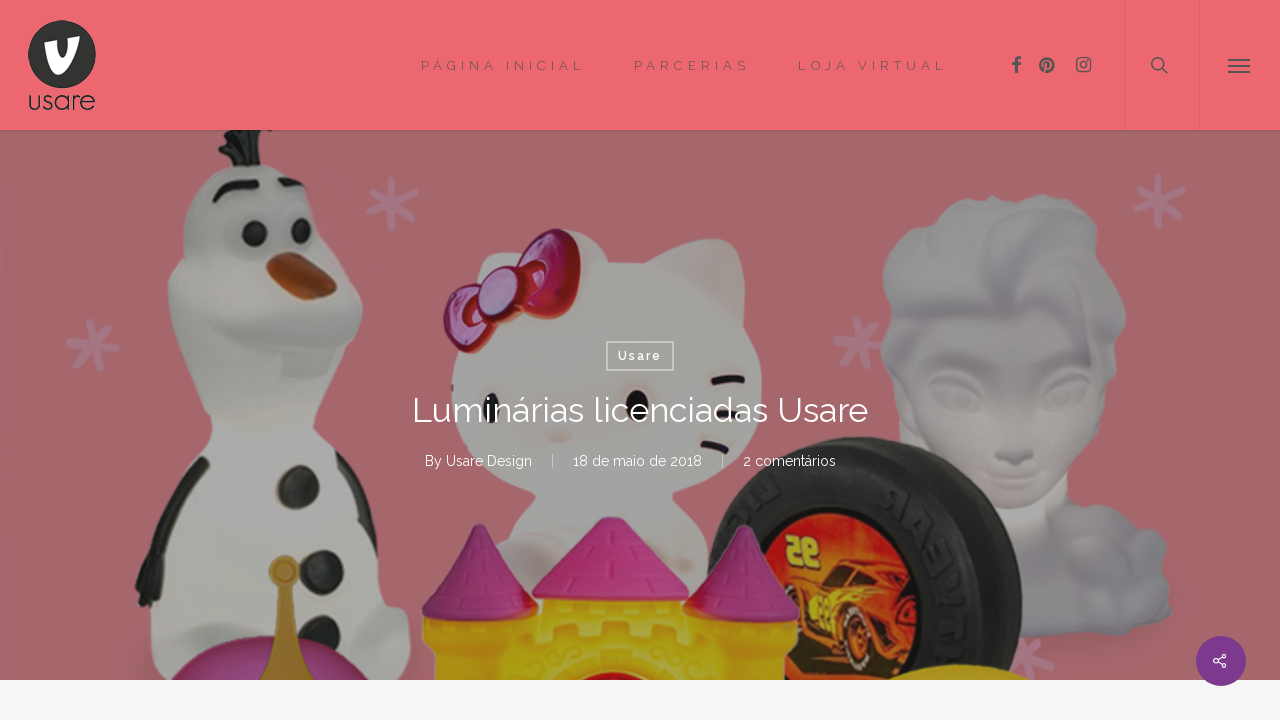

--- FILE ---
content_type: text/html; charset=UTF-8
request_url: https://blog.usare.com.br/luminarias-licenciadas-usare/
body_size: 21941
content:
<!doctype html>
<html lang="pt-BR" class="no-js">
<head>
	<meta charset="UTF-8">
	<meta name="viewport" content="width=device-width, initial-scale=1, maximum-scale=1, user-scalable=0" /><link rel="shortcut icon" href="https://blog.usare.com.br/wp-content/uploads/2021/09/logo_u-1.png" /><meta name='robots' content='index, follow, max-image-preview:large, max-snippet:-1, max-video-preview:-1' />

	<!-- This site is optimized with the Yoast SEO plugin v19.0 - https://yoast.com/wordpress/plugins/seo/ -->
	<title>Luminárias licenciadas Usare - Blog Usare Design - design antimonotonia</title>
	<link rel="canonical" href="https://blog.usare.com.br/luminarias-licenciadas-usare/" />
	<meta property="og:locale" content="pt_BR" />
	<meta property="og:type" content="article" />
	<meta property="og:title" content="Luminárias licenciadas Usare - Blog Usare Design - design antimonotonia" />
	<meta property="og:description" content="A gente tá sempre trazendo novidades e tendências pros nossos clientes. Estamos atentos ao que tem rolado de mais legal pelo mundo, e, nas mãos..." />
	<meta property="og:url" content="https://blog.usare.com.br/luminarias-licenciadas-usare/" />
	<meta property="og:site_name" content="Blog Usare Design - design antimonotonia" />
	<meta property="article:published_time" content="2018-05-18T13:38:55+00:00" />
	<meta property="article:modified_time" content="2018-05-11T02:50:59+00:00" />
	<meta property="og:image" content="https://blog.usare.com.br/wp-content/uploads/2018/05/19_05_sab-788x1024.png" />
	<meta property="og:image:width" content="788" />
	<meta property="og:image:height" content="1024" />
	<meta property="og:image:type" content="image/png" />
	<meta name="twitter:card" content="summary" />
	<meta name="twitter:label1" content="Escrito por" />
	<meta name="twitter:data1" content="Usare Design" />
	<meta name="twitter:label2" content="Est. tempo de leitura" />
	<meta name="twitter:data2" content="2 minutos" />
	<script type="application/ld+json" class="yoast-schema-graph">{"@context":"https://schema.org","@graph":[{"@type":"WebSite","@id":"https://blog.usare.com.br/#website","url":"https://blog.usare.com.br/","name":"Blog Usare Design - design antimonotonia","description":"Usare: design antimonotonia","potentialAction":[{"@type":"SearchAction","target":{"@type":"EntryPoint","urlTemplate":"https://blog.usare.com.br/?s={search_term_string}"},"query-input":"required name=search_term_string"}],"inLanguage":"pt-BR"},{"@type":"ImageObject","inLanguage":"pt-BR","@id":"https://blog.usare.com.br/luminarias-licenciadas-usare/#primaryimage","url":"https://blog.usare.com.br/wp-content/uploads/2018/05/19_05_sab.png","contentUrl":"https://blog.usare.com.br/wp-content/uploads/2018/05/19_05_sab.png","width":1000,"height":1300},{"@type":"WebPage","@id":"https://blog.usare.com.br/luminarias-licenciadas-usare/#webpage","url":"https://blog.usare.com.br/luminarias-licenciadas-usare/","name":"Luminárias licenciadas Usare - Blog Usare Design - design antimonotonia","isPartOf":{"@id":"https://blog.usare.com.br/#website"},"primaryImageOfPage":{"@id":"https://blog.usare.com.br/luminarias-licenciadas-usare/#primaryimage"},"datePublished":"2018-05-18T13:38:55+00:00","dateModified":"2018-05-11T02:50:59+00:00","author":{"@id":"https://blog.usare.com.br/#/schema/person/5d7c2ded2024fc908b8897c8ea86c107"},"breadcrumb":{"@id":"https://blog.usare.com.br/luminarias-licenciadas-usare/#breadcrumb"},"inLanguage":"pt-BR","potentialAction":[{"@type":"ReadAction","target":["https://blog.usare.com.br/luminarias-licenciadas-usare/"]}]},{"@type":"BreadcrumbList","@id":"https://blog.usare.com.br/luminarias-licenciadas-usare/#breadcrumb","itemListElement":[{"@type":"ListItem","position":1,"name":"Início","item":"https://blog.usare.com.br/"},{"@type":"ListItem","position":2,"name":"Luminárias licenciadas Usare"}]},{"@type":"Person","@id":"https://blog.usare.com.br/#/schema/person/5d7c2ded2024fc908b8897c8ea86c107","name":"Usare Design","image":{"@type":"ImageObject","inLanguage":"pt-BR","@id":"https://blog.usare.com.br/#/schema/person/image/","url":"https://secure.gravatar.com/avatar/7b0f8bdfc4843696d8f2ff4408f7c48c?s=96&d=mm&r=g","contentUrl":"https://secure.gravatar.com/avatar/7b0f8bdfc4843696d8f2ff4408f7c48c?s=96&d=mm&r=g","caption":"Usare Design"},"url":"https://blog.usare.com.br/author/marina/"}]}</script>
	<!-- / Yoast SEO plugin. -->


<link rel='dns-prefetch' href='//assets.pinterest.com' />
<link rel='dns-prefetch' href='//fonts.googleapis.com' />
<link rel='dns-prefetch' href='//s.w.org' />
<link rel="alternate" type="application/rss+xml" title="Feed para Blog Usare Design - design antimonotonia &raquo;" href="https://blog.usare.com.br/feed/" />
<link rel="alternate" type="application/rss+xml" title="Feed de comentários para Blog Usare Design - design antimonotonia &raquo;" href="https://blog.usare.com.br/comments/feed/" />
<link rel="alternate" type="application/rss+xml" title="Feed de comentários para Blog Usare Design - design antimonotonia &raquo; Luminárias licenciadas Usare" href="https://blog.usare.com.br/luminarias-licenciadas-usare/feed/" />
		<!-- This site uses the Google Analytics by ExactMetrics plugin v8.3.1 - Using Analytics tracking - https://www.exactmetrics.com/ -->
		<!-- Note: ExactMetrics is not currently configured on this site. The site owner needs to authenticate with Google Analytics in the ExactMetrics settings panel. -->
					<!-- No tracking code set -->
				<!-- / Google Analytics by ExactMetrics -->
				<!-- This site uses the Google Analytics by MonsterInsights plugin v9.2.4 - Using Analytics tracking - https://www.monsterinsights.com/ -->
							<script src="//www.googletagmanager.com/gtag/js?id=G-Q45WMJ129D"  data-cfasync="false" data-wpfc-render="false" type="text/javascript" async></script>
			<script data-cfasync="false" data-wpfc-render="false" type="text/javascript">
				var mi_version = '9.2.4';
				var mi_track_user = true;
				var mi_no_track_reason = '';
								var MonsterInsightsDefaultLocations = {"page_location":"https:\/\/blog.usare.com.br\/luminarias-licenciadas-usare\/"};
				if ( typeof MonsterInsightsPrivacyGuardFilter === 'function' ) {
					var MonsterInsightsLocations = (typeof MonsterInsightsExcludeQuery === 'object') ? MonsterInsightsPrivacyGuardFilter( MonsterInsightsExcludeQuery ) : MonsterInsightsPrivacyGuardFilter( MonsterInsightsDefaultLocations );
				} else {
					var MonsterInsightsLocations = (typeof MonsterInsightsExcludeQuery === 'object') ? MonsterInsightsExcludeQuery : MonsterInsightsDefaultLocations;
				}

								var disableStrs = [
										'ga-disable-G-Q45WMJ129D',
									];

				/* Function to detect opted out users */
				function __gtagTrackerIsOptedOut() {
					for (var index = 0; index < disableStrs.length; index++) {
						if (document.cookie.indexOf(disableStrs[index] + '=true') > -1) {
							return true;
						}
					}

					return false;
				}

				/* Disable tracking if the opt-out cookie exists. */
				if (__gtagTrackerIsOptedOut()) {
					for (var index = 0; index < disableStrs.length; index++) {
						window[disableStrs[index]] = true;
					}
				}

				/* Opt-out function */
				function __gtagTrackerOptout() {
					for (var index = 0; index < disableStrs.length; index++) {
						document.cookie = disableStrs[index] + '=true; expires=Thu, 31 Dec 2099 23:59:59 UTC; path=/';
						window[disableStrs[index]] = true;
					}
				}

				if ('undefined' === typeof gaOptout) {
					function gaOptout() {
						__gtagTrackerOptout();
					}
				}
								window.dataLayer = window.dataLayer || [];

				window.MonsterInsightsDualTracker = {
					helpers: {},
					trackers: {},
				};
				if (mi_track_user) {
					function __gtagDataLayer() {
						dataLayer.push(arguments);
					}

					function __gtagTracker(type, name, parameters) {
						if (!parameters) {
							parameters = {};
						}

						if (parameters.send_to) {
							__gtagDataLayer.apply(null, arguments);
							return;
						}

						if (type === 'event') {
														parameters.send_to = monsterinsights_frontend.v4_id;
							var hookName = name;
							if (typeof parameters['event_category'] !== 'undefined') {
								hookName = parameters['event_category'] + ':' + name;
							}

							if (typeof MonsterInsightsDualTracker.trackers[hookName] !== 'undefined') {
								MonsterInsightsDualTracker.trackers[hookName](parameters);
							} else {
								__gtagDataLayer('event', name, parameters);
							}
							
						} else {
							__gtagDataLayer.apply(null, arguments);
						}
					}

					__gtagTracker('js', new Date());
					__gtagTracker('set', {
						'developer_id.dZGIzZG': true,
											});
					if ( MonsterInsightsLocations.page_location ) {
						__gtagTracker('set', MonsterInsightsLocations);
					}
										__gtagTracker('config', 'G-Q45WMJ129D', {"forceSSL":"true","link_attribution":"true"} );
															window.gtag = __gtagTracker;										(function () {
						/* https://developers.google.com/analytics/devguides/collection/analyticsjs/ */
						/* ga and __gaTracker compatibility shim. */
						var noopfn = function () {
							return null;
						};
						var newtracker = function () {
							return new Tracker();
						};
						var Tracker = function () {
							return null;
						};
						var p = Tracker.prototype;
						p.get = noopfn;
						p.set = noopfn;
						p.send = function () {
							var args = Array.prototype.slice.call(arguments);
							args.unshift('send');
							__gaTracker.apply(null, args);
						};
						var __gaTracker = function () {
							var len = arguments.length;
							if (len === 0) {
								return;
							}
							var f = arguments[len - 1];
							if (typeof f !== 'object' || f === null || typeof f.hitCallback !== 'function') {
								if ('send' === arguments[0]) {
									var hitConverted, hitObject = false, action;
									if ('event' === arguments[1]) {
										if ('undefined' !== typeof arguments[3]) {
											hitObject = {
												'eventAction': arguments[3],
												'eventCategory': arguments[2],
												'eventLabel': arguments[4],
												'value': arguments[5] ? arguments[5] : 1,
											}
										}
									}
									if ('pageview' === arguments[1]) {
										if ('undefined' !== typeof arguments[2]) {
											hitObject = {
												'eventAction': 'page_view',
												'page_path': arguments[2],
											}
										}
									}
									if (typeof arguments[2] === 'object') {
										hitObject = arguments[2];
									}
									if (typeof arguments[5] === 'object') {
										Object.assign(hitObject, arguments[5]);
									}
									if ('undefined' !== typeof arguments[1].hitType) {
										hitObject = arguments[1];
										if ('pageview' === hitObject.hitType) {
											hitObject.eventAction = 'page_view';
										}
									}
									if (hitObject) {
										action = 'timing' === arguments[1].hitType ? 'timing_complete' : hitObject.eventAction;
										hitConverted = mapArgs(hitObject);
										__gtagTracker('event', action, hitConverted);
									}
								}
								return;
							}

							function mapArgs(args) {
								var arg, hit = {};
								var gaMap = {
									'eventCategory': 'event_category',
									'eventAction': 'event_action',
									'eventLabel': 'event_label',
									'eventValue': 'event_value',
									'nonInteraction': 'non_interaction',
									'timingCategory': 'event_category',
									'timingVar': 'name',
									'timingValue': 'value',
									'timingLabel': 'event_label',
									'page': 'page_path',
									'location': 'page_location',
									'title': 'page_title',
									'referrer' : 'page_referrer',
								};
								for (arg in args) {
																		if (!(!args.hasOwnProperty(arg) || !gaMap.hasOwnProperty(arg))) {
										hit[gaMap[arg]] = args[arg];
									} else {
										hit[arg] = args[arg];
									}
								}
								return hit;
							}

							try {
								f.hitCallback();
							} catch (ex) {
							}
						};
						__gaTracker.create = newtracker;
						__gaTracker.getByName = newtracker;
						__gaTracker.getAll = function () {
							return [];
						};
						__gaTracker.remove = noopfn;
						__gaTracker.loaded = true;
						window['__gaTracker'] = __gaTracker;
					})();
									} else {
										console.log("");
					(function () {
						function __gtagTracker() {
							return null;
						}

						window['__gtagTracker'] = __gtagTracker;
						window['gtag'] = __gtagTracker;
					})();
									}
			</script>
				<!-- / Google Analytics by MonsterInsights -->
		<script type="text/javascript">
window._wpemojiSettings = {"baseUrl":"https:\/\/s.w.org\/images\/core\/emoji\/14.0.0\/72x72\/","ext":".png","svgUrl":"https:\/\/s.w.org\/images\/core\/emoji\/14.0.0\/svg\/","svgExt":".svg","source":{"concatemoji":"https:\/\/blog.usare.com.br\/wp-includes\/js\/wp-emoji-release.min.js?ver=6.0.11"}};
/*! This file is auto-generated */
!function(e,a,t){var n,r,o,i=a.createElement("canvas"),p=i.getContext&&i.getContext("2d");function s(e,t){var a=String.fromCharCode,e=(p.clearRect(0,0,i.width,i.height),p.fillText(a.apply(this,e),0,0),i.toDataURL());return p.clearRect(0,0,i.width,i.height),p.fillText(a.apply(this,t),0,0),e===i.toDataURL()}function c(e){var t=a.createElement("script");t.src=e,t.defer=t.type="text/javascript",a.getElementsByTagName("head")[0].appendChild(t)}for(o=Array("flag","emoji"),t.supports={everything:!0,everythingExceptFlag:!0},r=0;r<o.length;r++)t.supports[o[r]]=function(e){if(!p||!p.fillText)return!1;switch(p.textBaseline="top",p.font="600 32px Arial",e){case"flag":return s([127987,65039,8205,9895,65039],[127987,65039,8203,9895,65039])?!1:!s([55356,56826,55356,56819],[55356,56826,8203,55356,56819])&&!s([55356,57332,56128,56423,56128,56418,56128,56421,56128,56430,56128,56423,56128,56447],[55356,57332,8203,56128,56423,8203,56128,56418,8203,56128,56421,8203,56128,56430,8203,56128,56423,8203,56128,56447]);case"emoji":return!s([129777,127995,8205,129778,127999],[129777,127995,8203,129778,127999])}return!1}(o[r]),t.supports.everything=t.supports.everything&&t.supports[o[r]],"flag"!==o[r]&&(t.supports.everythingExceptFlag=t.supports.everythingExceptFlag&&t.supports[o[r]]);t.supports.everythingExceptFlag=t.supports.everythingExceptFlag&&!t.supports.flag,t.DOMReady=!1,t.readyCallback=function(){t.DOMReady=!0},t.supports.everything||(n=function(){t.readyCallback()},a.addEventListener?(a.addEventListener("DOMContentLoaded",n,!1),e.addEventListener("load",n,!1)):(e.attachEvent("onload",n),a.attachEvent("onreadystatechange",function(){"complete"===a.readyState&&t.readyCallback()})),(e=t.source||{}).concatemoji?c(e.concatemoji):e.wpemoji&&e.twemoji&&(c(e.twemoji),c(e.wpemoji)))}(window,document,window._wpemojiSettings);
</script>
<style type="text/css">
img.wp-smiley,
img.emoji {
	display: inline !important;
	border: none !important;
	box-shadow: none !important;
	height: 1em !important;
	width: 1em !important;
	margin: 0 0.07em !important;
	vertical-align: -0.1em !important;
	background: none !important;
	padding: 0 !important;
}
</style>
	<link rel='stylesheet' id='wp-block-library-css'  href='https://blog.usare.com.br/wp-includes/css/dist/block-library/style.min.css?ver=6.0.11' type='text/css' media='all' />
<style id='global-styles-inline-css' type='text/css'>
body{--wp--preset--color--black: #000000;--wp--preset--color--cyan-bluish-gray: #abb8c3;--wp--preset--color--white: #ffffff;--wp--preset--color--pale-pink: #f78da7;--wp--preset--color--vivid-red: #cf2e2e;--wp--preset--color--luminous-vivid-orange: #ff6900;--wp--preset--color--luminous-vivid-amber: #fcb900;--wp--preset--color--light-green-cyan: #7bdcb5;--wp--preset--color--vivid-green-cyan: #00d084;--wp--preset--color--pale-cyan-blue: #8ed1fc;--wp--preset--color--vivid-cyan-blue: #0693e3;--wp--preset--color--vivid-purple: #9b51e0;--wp--preset--gradient--vivid-cyan-blue-to-vivid-purple: linear-gradient(135deg,rgba(6,147,227,1) 0%,rgb(155,81,224) 100%);--wp--preset--gradient--light-green-cyan-to-vivid-green-cyan: linear-gradient(135deg,rgb(122,220,180) 0%,rgb(0,208,130) 100%);--wp--preset--gradient--luminous-vivid-amber-to-luminous-vivid-orange: linear-gradient(135deg,rgba(252,185,0,1) 0%,rgba(255,105,0,1) 100%);--wp--preset--gradient--luminous-vivid-orange-to-vivid-red: linear-gradient(135deg,rgba(255,105,0,1) 0%,rgb(207,46,46) 100%);--wp--preset--gradient--very-light-gray-to-cyan-bluish-gray: linear-gradient(135deg,rgb(238,238,238) 0%,rgb(169,184,195) 100%);--wp--preset--gradient--cool-to-warm-spectrum: linear-gradient(135deg,rgb(74,234,220) 0%,rgb(151,120,209) 20%,rgb(207,42,186) 40%,rgb(238,44,130) 60%,rgb(251,105,98) 80%,rgb(254,248,76) 100%);--wp--preset--gradient--blush-light-purple: linear-gradient(135deg,rgb(255,206,236) 0%,rgb(152,150,240) 100%);--wp--preset--gradient--blush-bordeaux: linear-gradient(135deg,rgb(254,205,165) 0%,rgb(254,45,45) 50%,rgb(107,0,62) 100%);--wp--preset--gradient--luminous-dusk: linear-gradient(135deg,rgb(255,203,112) 0%,rgb(199,81,192) 50%,rgb(65,88,208) 100%);--wp--preset--gradient--pale-ocean: linear-gradient(135deg,rgb(255,245,203) 0%,rgb(182,227,212) 50%,rgb(51,167,181) 100%);--wp--preset--gradient--electric-grass: linear-gradient(135deg,rgb(202,248,128) 0%,rgb(113,206,126) 100%);--wp--preset--gradient--midnight: linear-gradient(135deg,rgb(2,3,129) 0%,rgb(40,116,252) 100%);--wp--preset--duotone--dark-grayscale: url('#wp-duotone-dark-grayscale');--wp--preset--duotone--grayscale: url('#wp-duotone-grayscale');--wp--preset--duotone--purple-yellow: url('#wp-duotone-purple-yellow');--wp--preset--duotone--blue-red: url('#wp-duotone-blue-red');--wp--preset--duotone--midnight: url('#wp-duotone-midnight');--wp--preset--duotone--magenta-yellow: url('#wp-duotone-magenta-yellow');--wp--preset--duotone--purple-green: url('#wp-duotone-purple-green');--wp--preset--duotone--blue-orange: url('#wp-duotone-blue-orange');--wp--preset--font-size--small: 13px;--wp--preset--font-size--medium: 20px;--wp--preset--font-size--large: 36px;--wp--preset--font-size--x-large: 42px;}.has-black-color{color: var(--wp--preset--color--black) !important;}.has-cyan-bluish-gray-color{color: var(--wp--preset--color--cyan-bluish-gray) !important;}.has-white-color{color: var(--wp--preset--color--white) !important;}.has-pale-pink-color{color: var(--wp--preset--color--pale-pink) !important;}.has-vivid-red-color{color: var(--wp--preset--color--vivid-red) !important;}.has-luminous-vivid-orange-color{color: var(--wp--preset--color--luminous-vivid-orange) !important;}.has-luminous-vivid-amber-color{color: var(--wp--preset--color--luminous-vivid-amber) !important;}.has-light-green-cyan-color{color: var(--wp--preset--color--light-green-cyan) !important;}.has-vivid-green-cyan-color{color: var(--wp--preset--color--vivid-green-cyan) !important;}.has-pale-cyan-blue-color{color: var(--wp--preset--color--pale-cyan-blue) !important;}.has-vivid-cyan-blue-color{color: var(--wp--preset--color--vivid-cyan-blue) !important;}.has-vivid-purple-color{color: var(--wp--preset--color--vivid-purple) !important;}.has-black-background-color{background-color: var(--wp--preset--color--black) !important;}.has-cyan-bluish-gray-background-color{background-color: var(--wp--preset--color--cyan-bluish-gray) !important;}.has-white-background-color{background-color: var(--wp--preset--color--white) !important;}.has-pale-pink-background-color{background-color: var(--wp--preset--color--pale-pink) !important;}.has-vivid-red-background-color{background-color: var(--wp--preset--color--vivid-red) !important;}.has-luminous-vivid-orange-background-color{background-color: var(--wp--preset--color--luminous-vivid-orange) !important;}.has-luminous-vivid-amber-background-color{background-color: var(--wp--preset--color--luminous-vivid-amber) !important;}.has-light-green-cyan-background-color{background-color: var(--wp--preset--color--light-green-cyan) !important;}.has-vivid-green-cyan-background-color{background-color: var(--wp--preset--color--vivid-green-cyan) !important;}.has-pale-cyan-blue-background-color{background-color: var(--wp--preset--color--pale-cyan-blue) !important;}.has-vivid-cyan-blue-background-color{background-color: var(--wp--preset--color--vivid-cyan-blue) !important;}.has-vivid-purple-background-color{background-color: var(--wp--preset--color--vivid-purple) !important;}.has-black-border-color{border-color: var(--wp--preset--color--black) !important;}.has-cyan-bluish-gray-border-color{border-color: var(--wp--preset--color--cyan-bluish-gray) !important;}.has-white-border-color{border-color: var(--wp--preset--color--white) !important;}.has-pale-pink-border-color{border-color: var(--wp--preset--color--pale-pink) !important;}.has-vivid-red-border-color{border-color: var(--wp--preset--color--vivid-red) !important;}.has-luminous-vivid-orange-border-color{border-color: var(--wp--preset--color--luminous-vivid-orange) !important;}.has-luminous-vivid-amber-border-color{border-color: var(--wp--preset--color--luminous-vivid-amber) !important;}.has-light-green-cyan-border-color{border-color: var(--wp--preset--color--light-green-cyan) !important;}.has-vivid-green-cyan-border-color{border-color: var(--wp--preset--color--vivid-green-cyan) !important;}.has-pale-cyan-blue-border-color{border-color: var(--wp--preset--color--pale-cyan-blue) !important;}.has-vivid-cyan-blue-border-color{border-color: var(--wp--preset--color--vivid-cyan-blue) !important;}.has-vivid-purple-border-color{border-color: var(--wp--preset--color--vivid-purple) !important;}.has-vivid-cyan-blue-to-vivid-purple-gradient-background{background: var(--wp--preset--gradient--vivid-cyan-blue-to-vivid-purple) !important;}.has-light-green-cyan-to-vivid-green-cyan-gradient-background{background: var(--wp--preset--gradient--light-green-cyan-to-vivid-green-cyan) !important;}.has-luminous-vivid-amber-to-luminous-vivid-orange-gradient-background{background: var(--wp--preset--gradient--luminous-vivid-amber-to-luminous-vivid-orange) !important;}.has-luminous-vivid-orange-to-vivid-red-gradient-background{background: var(--wp--preset--gradient--luminous-vivid-orange-to-vivid-red) !important;}.has-very-light-gray-to-cyan-bluish-gray-gradient-background{background: var(--wp--preset--gradient--very-light-gray-to-cyan-bluish-gray) !important;}.has-cool-to-warm-spectrum-gradient-background{background: var(--wp--preset--gradient--cool-to-warm-spectrum) !important;}.has-blush-light-purple-gradient-background{background: var(--wp--preset--gradient--blush-light-purple) !important;}.has-blush-bordeaux-gradient-background{background: var(--wp--preset--gradient--blush-bordeaux) !important;}.has-luminous-dusk-gradient-background{background: var(--wp--preset--gradient--luminous-dusk) !important;}.has-pale-ocean-gradient-background{background: var(--wp--preset--gradient--pale-ocean) !important;}.has-electric-grass-gradient-background{background: var(--wp--preset--gradient--electric-grass) !important;}.has-midnight-gradient-background{background: var(--wp--preset--gradient--midnight) !important;}.has-small-font-size{font-size: var(--wp--preset--font-size--small) !important;}.has-medium-font-size{font-size: var(--wp--preset--font-size--medium) !important;}.has-large-font-size{font-size: var(--wp--preset--font-size--large) !important;}.has-x-large-font-size{font-size: var(--wp--preset--font-size--x-large) !important;}
</style>
<link rel='stylesheet' id='apsp-font-opensans-css'  href='//fonts.googleapis.com/css?family=Open+Sans&#038;ver=6.0.11' type='text/css' media='all' />
<link rel='stylesheet' id='apsp-frontend-css-css'  href='https://blog.usare.com.br/wp-content/plugins/accesspress-pinterest/css/frontend.css?ver=3.3.5' type='text/css' media='all' />
<link rel='stylesheet' id='contact-form-7-css'  href='https://blog.usare.com.br/wp-content/plugins/contact-form-7/includes/css/styles.css?ver=5.5.6.1' type='text/css' media='all' />
<link rel='stylesheet' id='salient-social-css'  href='https://blog.usare.com.br/wp-content/plugins/salient-social/css/style.css?ver=1.2.2' type='text/css' media='all' />
<style id='salient-social-inline-css' type='text/css'>

  .sharing-default-minimal .nectar-love.loved,
  body .nectar-social[data-color-override="override"].fixed > a:before, 
  body .nectar-social[data-color-override="override"].fixed .nectar-social-inner a,
  .sharing-default-minimal .nectar-social[data-color-override="override"] .nectar-social-inner a:hover,
  .nectar-social.vertical[data-color-override="override"] .nectar-social-inner a:hover {
    background-color: #7c398d;
  }
  .nectar-social.hover .nectar-love.loved,
  .nectar-social.hover > .nectar-love-button a:hover,
  .nectar-social[data-color-override="override"].hover > div a:hover,
  #single-below-header .nectar-social[data-color-override="override"].hover > div a:hover,
  .nectar-social[data-color-override="override"].hover .share-btn:hover,
  .sharing-default-minimal .nectar-social[data-color-override="override"] .nectar-social-inner a {
    border-color: #7c398d;
  }
  #single-below-header .nectar-social.hover .nectar-love.loved i,
  #single-below-header .nectar-social.hover[data-color-override="override"] a:hover,
  #single-below-header .nectar-social.hover[data-color-override="override"] a:hover i,
  #single-below-header .nectar-social.hover .nectar-love-button a:hover i,
  .nectar-love:hover i,
  .hover .nectar-love:hover .total_loves,
  .nectar-love.loved i,
  .nectar-social.hover .nectar-love.loved .total_loves,
  .nectar-social.hover .share-btn:hover, 
  .nectar-social[data-color-override="override"].hover .nectar-social-inner a:hover,
  .nectar-social[data-color-override="override"].hover > div:hover span,
  .sharing-default-minimal .nectar-social[data-color-override="override"] .nectar-social-inner a:not(:hover) i,
  .sharing-default-minimal .nectar-social[data-color-override="override"] .nectar-social-inner a:not(:hover) {
    color: #7c398d;
  }
</style>
<link rel='stylesheet' id='font-awesome-css'  href='https://blog.usare.com.br/wp-content/themes/salient/css/font-awesome-legacy.min.css?ver=4.7.1' type='text/css' media='all' />
<link rel='stylesheet' id='salient-grid-system-css'  href='https://blog.usare.com.br/wp-content/themes/salient/css/build/grid-system.css?ver=14.0.7' type='text/css' media='all' />
<link rel='stylesheet' id='main-styles-css'  href='https://blog.usare.com.br/wp-content/themes/salient/css/build/style.css?ver=14.0.7' type='text/css' media='all' />
<style id='main-styles-inline-css' type='text/css'>
html:not(.page-trans-loaded) { background-color: #ffffff; }
</style>
<link rel='stylesheet' id='nectar-single-styles-css'  href='https://blog.usare.com.br/wp-content/themes/salient/css/build/single.css?ver=14.0.7' type='text/css' media='all' />
<link rel='stylesheet' id='nectar_default_font_open_sans-css'  href='https://fonts.googleapis.com/css?family=Open+Sans%3A300%2C400%2C600%2C700&#038;subset=latin%2Clatin-ext' type='text/css' media='all' />
<link rel='stylesheet' id='responsive-css'  href='https://blog.usare.com.br/wp-content/themes/salient/css/build/responsive.css?ver=14.0.7' type='text/css' media='all' />
<link rel='stylesheet' id='skin-ascend-css'  href='https://blog.usare.com.br/wp-content/themes/salient/css/build/ascend.css?ver=14.0.7' type='text/css' media='all' />
<link rel='stylesheet' id='salient-wp-menu-dynamic-css'  href='https://blog.usare.com.br/wp-content/uploads/salient/menu-dynamic.css?ver=10750' type='text/css' media='all' />
<link rel='stylesheet' id='dynamic-css-css'  href='https://blog.usare.com.br/wp-content/themes/salient/css/salient-dynamic-styles.css?ver=69719' type='text/css' media='all' />
<style id='dynamic-css-inline-css' type='text/css'>
#page-header-bg[data-post-hs="default_minimal"] .inner-wrap{text-align:center}#page-header-bg[data-post-hs="default_minimal"] .inner-wrap >a,.material #page-header-bg.fullscreen-header .inner-wrap >a{color:#fff;font-weight:600;border:2px solid rgba(255,255,255,0.4);padding:4px 10px;margin:5px 6px 0 5px;display:inline-block;transition:all 0.2s ease;-webkit-transition:all 0.2s ease;font-size:14px;line-height:18px}body.material #page-header-bg.fullscreen-header .inner-wrap >a{margin-bottom:15px;}body.material #page-header-bg.fullscreen-header .inner-wrap >a{border:none;padding:6px 10px}body[data-button-style^="rounded"] #page-header-bg[data-post-hs="default_minimal"] .inner-wrap >a,body[data-button-style^="rounded"].material #page-header-bg.fullscreen-header .inner-wrap >a{border-radius:100px}body.single [data-post-hs="default_minimal"] #single-below-header span,body.single .heading-title[data-header-style="default_minimal"] #single-below-header span{line-height:14px;}#page-header-bg[data-post-hs="default_minimal"] #single-below-header{text-align:center;position:relative;z-index:100}#page-header-bg[data-post-hs="default_minimal"] #single-below-header span{float:none;display:inline-block}#page-header-bg[data-post-hs="default_minimal"] .inner-wrap >a:hover,#page-header-bg[data-post-hs="default_minimal"] .inner-wrap >a:focus{border-color:transparent}#page-header-bg.fullscreen-header .avatar,#page-header-bg[data-post-hs="default_minimal"] .avatar{border-radius:100%}#page-header-bg.fullscreen-header .meta-author span,#page-header-bg[data-post-hs="default_minimal"] .meta-author span{display:block}#page-header-bg.fullscreen-header .meta-author img{margin-bottom:0;height:50px;width:auto}#page-header-bg[data-post-hs="default_minimal"] .meta-author img{margin-bottom:0;height:40px;width:auto}#page-header-bg[data-post-hs="default_minimal"] .author-section{position:absolute;bottom:30px}#page-header-bg.fullscreen-header .meta-author,#page-header-bg[data-post-hs="default_minimal"] .meta-author{font-size:18px}#page-header-bg.fullscreen-header .author-section .meta-date,#page-header-bg[data-post-hs="default_minimal"] .author-section .meta-date{font-size:12px;color:rgba(255,255,255,0.8)}#page-header-bg.fullscreen-header .author-section .meta-date i{font-size:12px}#page-header-bg[data-post-hs="default_minimal"] .author-section .meta-date i{font-size:11px;line-height:14px}#page-header-bg[data-post-hs="default_minimal"] .author-section .avatar-post-info{position:relative;top:-5px}#page-header-bg.fullscreen-header .author-section a,#page-header-bg[data-post-hs="default_minimal"] .author-section a{display:block;margin-bottom:-2px}#page-header-bg[data-post-hs="default_minimal"] .author-section a{font-size:14px;line-height:14px}#page-header-bg.fullscreen-header .author-section a:hover,#page-header-bg[data-post-hs="default_minimal"] .author-section a:hover{color:rgba(255,255,255,0.85)!important}#page-header-bg.fullscreen-header .author-section,#page-header-bg[data-post-hs="default_minimal"] .author-section{width:100%;z-index:10;text-align:center}#page-header-bg.fullscreen-header .author-section{margin-top:25px;}#page-header-bg.fullscreen-header .author-section span,#page-header-bg[data-post-hs="default_minimal"] .author-section span{padding-left:0;line-height:20px;font-size:20px}#page-header-bg.fullscreen-header .author-section .avatar-post-info,#page-header-bg[data-post-hs="default_minimal"] .author-section .avatar-post-info{margin-left:10px}#page-header-bg.fullscreen-header .author-section .avatar-post-info,#page-header-bg.fullscreen-header .author-section .meta-author,#page-header-bg[data-post-hs="default_minimal"] .author-section .avatar-post-info,#page-header-bg[data-post-hs="default_minimal"] .author-section .meta-author{text-align:left;display:inline-block;top:9px}@media only screen and (min-width :690px) and (max-width :999px){body.single-post #page-header-bg[data-post-hs="default_minimal"]{padding-top:10%;padding-bottom:10%;}}@media only screen and (max-width :690px){#ajax-content-wrap #page-header-bg[data-post-hs="default_minimal"] #single-below-header span:not(.rich-snippet-hidden),#ajax-content-wrap .row.heading-title[data-header-style="default_minimal"] .col.section-title span.meta-category{display:inline-block;}.container-wrap[data-remove-post-comment-number="0"][data-remove-post-author="0"][data-remove-post-date="0"] .heading-title[data-header-style="default_minimal"] #single-below-header > span,#page-header-bg[data-post-hs="default_minimal"] .span_6[data-remove-post-comment-number="0"][data-remove-post-author="0"][data-remove-post-date="0"] #single-below-header > span{padding:0 8px;}.container-wrap[data-remove-post-comment-number="0"][data-remove-post-author="0"][data-remove-post-date="0"] .heading-title[data-header-style="default_minimal"] #single-below-header span,#page-header-bg[data-post-hs="default_minimal"] .span_6[data-remove-post-comment-number="0"][data-remove-post-author="0"][data-remove-post-date="0"] #single-below-header span{font-size:13px;line-height:10px;}.material #page-header-bg.fullscreen-header .author-section{margin-top:5px;}#page-header-bg.fullscreen-header .author-section{bottom:20px;}#page-header-bg.fullscreen-header .author-section .meta-date:not(.updated){margin-top:-4px;display:block;}#page-header-bg.fullscreen-header .author-section .avatar-post-info{margin:10px 0 0 0;}}#page-header-bg h1,#page-header-bg .subheader,.nectar-box-roll .overlaid-content h1,.nectar-box-roll .overlaid-content .subheader,#page-header-bg #portfolio-nav a i,body .section-title #portfolio-nav a:hover i,.page-header-no-bg h1,.page-header-no-bg span,#page-header-bg #portfolio-nav a i,#page-header-bg span,#page-header-bg #single-below-header a:hover,#page-header-bg #single-below-header a:focus,#page-header-bg.fullscreen-header .author-section a{color:#ffffff!important;}body #page-header-bg .pinterest-share i,body #page-header-bg .facebook-share i,body #page-header-bg .linkedin-share i,body #page-header-bg .twitter-share i,body #page-header-bg .google-plus-share i,body #page-header-bg .icon-salient-heart,body #page-header-bg .icon-salient-heart-2{color:#ffffff;}#page-header-bg[data-post-hs="default_minimal"] .inner-wrap > a:not(:hover){color:#ffffff;border-color:rgba(255,255,255,0.4);}.single #page-header-bg #single-below-header > span{border-color:rgba(255,255,255,0.4);}body .section-title #portfolio-nav a:hover i{opacity:0.75;}.single #page-header-bg .blog-title #single-meta .nectar-social.hover > div a,.single #page-header-bg .blog-title #single-meta > div a,.single #page-header-bg .blog-title #single-meta ul .n-shortcode a,#page-header-bg .blog-title #single-meta .nectar-social.hover .share-btn{border-color:rgba(255,255,255,0.4);}.single #page-header-bg .blog-title #single-meta .nectar-social.hover > div a:hover,#page-header-bg .blog-title #single-meta .nectar-social.hover .share-btn:hover,.single #page-header-bg .blog-title #single-meta div > a:hover,.single #page-header-bg .blog-title #single-meta ul .n-shortcode a:hover,.single #page-header-bg .blog-title #single-meta ul li:not(.meta-share-count):hover > a{border-color:rgba(255,255,255,1);}.single #page-header-bg #single-meta div span,.single #page-header-bg #single-meta > div a,.single #page-header-bg #single-meta > div i{color:#ffffff!important;}.single #page-header-bg #single-meta ul .meta-share-count .nectar-social a i{color:rgba(255,255,255,0.7)!important;}.single #page-header-bg #single-meta ul .meta-share-count .nectar-social a:hover i{color:rgba(255,255,255,1)!important;}@media only screen and (min-width:1000px){body #ajax-content-wrap.no-scroll{min-height:calc(100vh - 130px);height:calc(100vh - 130px)!important;}}@media only screen and (min-width:1000px){#page-header-wrap.fullscreen-header,#page-header-wrap.fullscreen-header #page-header-bg,html:not(.nectar-box-roll-loaded) .nectar-box-roll > #page-header-bg.fullscreen-header,.nectar_fullscreen_zoom_recent_projects,#nectar_fullscreen_rows:not(.afterLoaded) > div{height:calc(100vh - 129px);}.wpb_row.vc_row-o-full-height.top-level,.wpb_row.vc_row-o-full-height.top-level > .col.span_12{min-height:calc(100vh - 129px);}html:not(.nectar-box-roll-loaded) .nectar-box-roll > #page-header-bg.fullscreen-header{top:130px;}.nectar-slider-wrap[data-fullscreen="true"]:not(.loaded),.nectar-slider-wrap[data-fullscreen="true"]:not(.loaded) .swiper-container{height:calc(100vh - 128px)!important;}.admin-bar .nectar-slider-wrap[data-fullscreen="true"]:not(.loaded),.admin-bar .nectar-slider-wrap[data-fullscreen="true"]:not(.loaded) .swiper-container{height:calc(100vh - 128px - 32px)!important;}}@media only screen and (max-width:999px){.using-mobile-browser #nectar_fullscreen_rows:not(.afterLoaded):not([data-mobile-disable="on"]) > div{height:calc(100vh - 116px);}.using-mobile-browser .wpb_row.vc_row-o-full-height.top-level,.using-mobile-browser .wpb_row.vc_row-o-full-height.top-level > .col.span_12,[data-permanent-transparent="1"].using-mobile-browser .wpb_row.vc_row-o-full-height.top-level,[data-permanent-transparent="1"].using-mobile-browser .wpb_row.vc_row-o-full-height.top-level > .col.span_12{min-height:calc(100vh - 116px);}html:not(.nectar-box-roll-loaded) .nectar-box-roll > #page-header-bg.fullscreen-header,.nectar_fullscreen_zoom_recent_projects,.nectar-slider-wrap[data-fullscreen="true"]:not(.loaded),.nectar-slider-wrap[data-fullscreen="true"]:not(.loaded) .swiper-container,#nectar_fullscreen_rows:not(.afterLoaded):not([data-mobile-disable="on"]) > div{height:calc(100vh - 63px);}.wpb_row.vc_row-o-full-height.top-level,.wpb_row.vc_row-o-full-height.top-level > .col.span_12{min-height:calc(100vh - 63px);}body[data-transparent-header="false"] #ajax-content-wrap.no-scroll{min-height:calc(100vh - 63px);height:calc(100vh - 63px);}}.screen-reader-text,.nectar-skip-to-content:not(:focus){border:0;clip:rect(1px,1px,1px,1px);clip-path:inset(50%);height:1px;margin:-1px;overflow:hidden;padding:0;position:absolute!important;width:1px;word-wrap:normal!important;}
</style>
<link rel='stylesheet' id='salient-child-style-css'  href='https://blog.usare.com.br/wp-content/themes/salient-child/style.css?ver=14.0.7' type='text/css' media='all' />
<link rel='stylesheet' id='redux-google-fonts-salient_redux-css'  href='https://fonts.googleapis.com/css?family=Raleway%3A300%2C200%2C400%2C700%2C600%2C400italic&#038;ver=1655294607' type='text/css' media='all' />
<script>if (document.location.protocol != "https:") {document.location = document.URL.replace(/^http:/i, "https:");}</script><script type='text/javascript' src='https://blog.usare.com.br/wp-includes/js/jquery/jquery.min.js?ver=3.6.0' id='jquery-core-js'></script>
<script type='text/javascript' src='https://blog.usare.com.br/wp-includes/js/jquery/jquery-migrate.min.js?ver=3.3.2' id='jquery-migrate-js'></script>
<script type='text/javascript' src='https://blog.usare.com.br/wp-content/plugins/google-analytics-for-wordpress/assets/js/frontend-gtag.min.js?ver=9.2.4' id='monsterinsights-frontend-script-js'></script>
<script data-cfasync="false" data-wpfc-render="false" type="text/javascript" id='monsterinsights-frontend-script-js-extra'>/* <![CDATA[ */
var monsterinsights_frontend = {"js_events_tracking":"true","download_extensions":"doc,pdf,ppt,zip,xls,docx,pptx,xlsx","inbound_paths":"[{\"path\":\"\\\/go\\\/\",\"label\":\"affiliate\"},{\"path\":\"\\\/recommend\\\/\",\"label\":\"affiliate\"}]","home_url":"https:\/\/blog.usare.com.br","hash_tracking":"false","v4_id":"G-Q45WMJ129D"};/* ]]> */
</script>
<link rel="https://api.w.org/" href="https://blog.usare.com.br/wp-json/" /><link rel="alternate" type="application/json" href="https://blog.usare.com.br/wp-json/wp/v2/posts/4532" /><link rel="EditURI" type="application/rsd+xml" title="RSD" href="https://blog.usare.com.br/xmlrpc.php?rsd" />
<link rel="wlwmanifest" type="application/wlwmanifest+xml" href="https://blog.usare.com.br/wp-includes/wlwmanifest.xml" /> 
<meta name="generator" content="WordPress 6.0.11" />
<link rel='shortlink' href='https://blog.usare.com.br/?p=4532' />
<link rel="alternate" type="application/json+oembed" href="https://blog.usare.com.br/wp-json/oembed/1.0/embed?url=https%3A%2F%2Fblog.usare.com.br%2Fluminarias-licenciadas-usare%2F" />
<link rel="alternate" type="text/xml+oembed" href="https://blog.usare.com.br/wp-json/oembed/1.0/embed?url=https%3A%2F%2Fblog.usare.com.br%2Fluminarias-licenciadas-usare%2F&#038;format=xml" />
<script type="text/javascript"> var root = document.getElementsByTagName( "html" )[0]; root.setAttribute( "class", "js" ); </script><script>
  (function(i,s,o,g,r,a,m){i['GoogleAnalyticsObject']=r;i[r]=i[r]||function(){
  (i[r].q=i[r].q||[]).push(arguments)},i[r].l=1*new Date();a=s.createElement(o),
  m=s.getElementsByTagName(o)[0];a.async=1;a.src=g;m.parentNode.insertBefore(a,m)
  })(window,document,'script','https://www.google-analytics.com/analytics.js','ga');

  ga('create', 'UA-98101855-1', 'auto');
  ga('send', 'pageview');

</script><style type="text/css">.recentcomments a{display:inline !important;padding:0 !important;margin:0 !important;}</style><meta name="generator" content="Powered by WPBakery Page Builder - drag and drop page builder for WordPress."/>
		<style type="text/css" id="wp-custom-css">
			/*ccd*/
@media (min-width: 990px) {
	body[data-ext-responsive="true"].single-post .container-wrap.no-sidebar #post-area, .container-wrap.no-sidebar #post-area {
		margin-left: 0 !important;
		margin-right: 0 !important;
		max-width: 752px;
	}
}		</style>
		<noscript><style> .wpb_animate_when_almost_visible { opacity: 1; }</style></noscript></head><body class="post-template-default single single-post postid-4532 single-format-standard ascend wpb-js-composer js-comp-ver-6.7.1 vc_responsive" data-footer-reveal="false" data-footer-reveal-shadow="none" data-header-format="default" data-body-border="off" data-boxed-style="" data-header-breakpoint="1000" data-dropdown-style="minimal" data-cae="linear" data-cad="650" data-megamenu-width="contained" data-aie="none" data-ls="magnific" data-apte="standard" data-hhun="0" data-fancy-form-rcs="default" data-form-style="default" data-form-submit="regular" data-is="minimal" data-button-style="default" data-user-account-button="false" data-flex-cols="true" data-col-gap="default" data-header-inherit-rc="false" data-header-search="true" data-animated-anchors="true" data-ajax-transitions="true" data-full-width-header="true" data-slide-out-widget-area="true" data-slide-out-widget-area-style="slide-out-from-right" data-user-set-ocm="1" data-loading-animation="none" data-bg-header="true" data-responsive="1" data-ext-responsive="true" data-ext-padding="90" data-header-resize="1" data-header-color="custom" data-transparent-header="false" data-cart="false" data-remove-m-parallax="" data-remove-m-video-bgs="" data-m-animate="0" data-force-header-trans-color="light" data-smooth-scrolling="0" data-permanent-transparent="false" >
	
	<script type="text/javascript">
	 (function(window, document) {

		 if(navigator.userAgent.match(/(Android|iPod|iPhone|iPad|BlackBerry|IEMobile|Opera Mini)/)) {
			 document.body.className += " using-mobile-browser mobile ";
		 }

		 if( !("ontouchstart" in window) ) {

			 var body = document.querySelector("body");
			 var winW = window.innerWidth;
			 var bodyW = body.clientWidth;

			 if (winW > bodyW + 4) {
				 body.setAttribute("style", "--scroll-bar-w: " + (winW - bodyW - 4) + "px");
			 } else {
				 body.setAttribute("style", "--scroll-bar-w: 0px");
			 }
		 }

	 })(window, document);
   </script><svg xmlns="http://www.w3.org/2000/svg" viewBox="0 0 0 0" width="0" height="0" focusable="false" role="none" style="visibility: hidden; position: absolute; left: -9999px; overflow: hidden;" ><defs><filter id="wp-duotone-dark-grayscale"><feColorMatrix color-interpolation-filters="sRGB" type="matrix" values=" .299 .587 .114 0 0 .299 .587 .114 0 0 .299 .587 .114 0 0 .299 .587 .114 0 0 " /><feComponentTransfer color-interpolation-filters="sRGB" ><feFuncR type="table" tableValues="0 0.49803921568627" /><feFuncG type="table" tableValues="0 0.49803921568627" /><feFuncB type="table" tableValues="0 0.49803921568627" /><feFuncA type="table" tableValues="1 1" /></feComponentTransfer><feComposite in2="SourceGraphic" operator="in" /></filter></defs></svg><svg xmlns="http://www.w3.org/2000/svg" viewBox="0 0 0 0" width="0" height="0" focusable="false" role="none" style="visibility: hidden; position: absolute; left: -9999px; overflow: hidden;" ><defs><filter id="wp-duotone-grayscale"><feColorMatrix color-interpolation-filters="sRGB" type="matrix" values=" .299 .587 .114 0 0 .299 .587 .114 0 0 .299 .587 .114 0 0 .299 .587 .114 0 0 " /><feComponentTransfer color-interpolation-filters="sRGB" ><feFuncR type="table" tableValues="0 1" /><feFuncG type="table" tableValues="0 1" /><feFuncB type="table" tableValues="0 1" /><feFuncA type="table" tableValues="1 1" /></feComponentTransfer><feComposite in2="SourceGraphic" operator="in" /></filter></defs></svg><svg xmlns="http://www.w3.org/2000/svg" viewBox="0 0 0 0" width="0" height="0" focusable="false" role="none" style="visibility: hidden; position: absolute; left: -9999px; overflow: hidden;" ><defs><filter id="wp-duotone-purple-yellow"><feColorMatrix color-interpolation-filters="sRGB" type="matrix" values=" .299 .587 .114 0 0 .299 .587 .114 0 0 .299 .587 .114 0 0 .299 .587 .114 0 0 " /><feComponentTransfer color-interpolation-filters="sRGB" ><feFuncR type="table" tableValues="0.54901960784314 0.98823529411765" /><feFuncG type="table" tableValues="0 1" /><feFuncB type="table" tableValues="0.71764705882353 0.25490196078431" /><feFuncA type="table" tableValues="1 1" /></feComponentTransfer><feComposite in2="SourceGraphic" operator="in" /></filter></defs></svg><svg xmlns="http://www.w3.org/2000/svg" viewBox="0 0 0 0" width="0" height="0" focusable="false" role="none" style="visibility: hidden; position: absolute; left: -9999px; overflow: hidden;" ><defs><filter id="wp-duotone-blue-red"><feColorMatrix color-interpolation-filters="sRGB" type="matrix" values=" .299 .587 .114 0 0 .299 .587 .114 0 0 .299 .587 .114 0 0 .299 .587 .114 0 0 " /><feComponentTransfer color-interpolation-filters="sRGB" ><feFuncR type="table" tableValues="0 1" /><feFuncG type="table" tableValues="0 0.27843137254902" /><feFuncB type="table" tableValues="0.5921568627451 0.27843137254902" /><feFuncA type="table" tableValues="1 1" /></feComponentTransfer><feComposite in2="SourceGraphic" operator="in" /></filter></defs></svg><svg xmlns="http://www.w3.org/2000/svg" viewBox="0 0 0 0" width="0" height="0" focusable="false" role="none" style="visibility: hidden; position: absolute; left: -9999px; overflow: hidden;" ><defs><filter id="wp-duotone-midnight"><feColorMatrix color-interpolation-filters="sRGB" type="matrix" values=" .299 .587 .114 0 0 .299 .587 .114 0 0 .299 .587 .114 0 0 .299 .587 .114 0 0 " /><feComponentTransfer color-interpolation-filters="sRGB" ><feFuncR type="table" tableValues="0 0" /><feFuncG type="table" tableValues="0 0.64705882352941" /><feFuncB type="table" tableValues="0 1" /><feFuncA type="table" tableValues="1 1" /></feComponentTransfer><feComposite in2="SourceGraphic" operator="in" /></filter></defs></svg><svg xmlns="http://www.w3.org/2000/svg" viewBox="0 0 0 0" width="0" height="0" focusable="false" role="none" style="visibility: hidden; position: absolute; left: -9999px; overflow: hidden;" ><defs><filter id="wp-duotone-magenta-yellow"><feColorMatrix color-interpolation-filters="sRGB" type="matrix" values=" .299 .587 .114 0 0 .299 .587 .114 0 0 .299 .587 .114 0 0 .299 .587 .114 0 0 " /><feComponentTransfer color-interpolation-filters="sRGB" ><feFuncR type="table" tableValues="0.78039215686275 1" /><feFuncG type="table" tableValues="0 0.94901960784314" /><feFuncB type="table" tableValues="0.35294117647059 0.47058823529412" /><feFuncA type="table" tableValues="1 1" /></feComponentTransfer><feComposite in2="SourceGraphic" operator="in" /></filter></defs></svg><svg xmlns="http://www.w3.org/2000/svg" viewBox="0 0 0 0" width="0" height="0" focusable="false" role="none" style="visibility: hidden; position: absolute; left: -9999px; overflow: hidden;" ><defs><filter id="wp-duotone-purple-green"><feColorMatrix color-interpolation-filters="sRGB" type="matrix" values=" .299 .587 .114 0 0 .299 .587 .114 0 0 .299 .587 .114 0 0 .299 .587 .114 0 0 " /><feComponentTransfer color-interpolation-filters="sRGB" ><feFuncR type="table" tableValues="0.65098039215686 0.40392156862745" /><feFuncG type="table" tableValues="0 1" /><feFuncB type="table" tableValues="0.44705882352941 0.4" /><feFuncA type="table" tableValues="1 1" /></feComponentTransfer><feComposite in2="SourceGraphic" operator="in" /></filter></defs></svg><svg xmlns="http://www.w3.org/2000/svg" viewBox="0 0 0 0" width="0" height="0" focusable="false" role="none" style="visibility: hidden; position: absolute; left: -9999px; overflow: hidden;" ><defs><filter id="wp-duotone-blue-orange"><feColorMatrix color-interpolation-filters="sRGB" type="matrix" values=" .299 .587 .114 0 0 .299 .587 .114 0 0 .299 .587 .114 0 0 .299 .587 .114 0 0 " /><feComponentTransfer color-interpolation-filters="sRGB" ><feFuncR type="table" tableValues="0.098039215686275 1" /><feFuncG type="table" tableValues="0 0.66274509803922" /><feFuncB type="table" tableValues="0.84705882352941 0.41960784313725" /><feFuncA type="table" tableValues="1 1" /></feComponentTransfer><feComposite in2="SourceGraphic" operator="in" /></filter></defs></svg><a href="#ajax-content-wrap" class="nectar-skip-to-content">Skip to main content</a><div id="ajax-loading-screen" data-disable-mobile="1" data-disable-fade-on-click="0" data-effect="standard" data-method="standard"><div class="loading-icon none"><div class="material-icon">
									 <div class="spinner">
										 <div class="right-side"><div class="bar"></div></div>
										 <div class="left-side"><div class="bar"></div></div>
									 </div>
									 <div class="spinner color-2">
										 <div class="right-side"><div class="bar"></div></div>
										 <div class="left-side"><div class="bar"></div></div>
									 </div>
								 </div></div></div>	
	<div id="header-space"  data-header-mobile-fixed='1'></div> 
	
		<div id="header-outer" data-has-menu="true" data-has-buttons="yes" data-header-button_style="default" data-using-pr-menu="false" data-mobile-fixed="1" data-ptnm="false" data-lhe="default" data-user-set-bg="#ec676f" data-format="default" data-permanent-transparent="false" data-megamenu-rt="0" data-remove-fixed="0" data-header-resize="1" data-cart="false" data-transparency-option="0" data-box-shadow="small" data-shrink-num="6" data-using-secondary="0" data-using-logo="1" data-logo-height="90" data-m-logo-height="40" data-padding="20" data-full-width="true" data-condense="false" >
		
<header id="top">
	<div class="container">
		<div class="row">
			<div class="col span_3">
								<a id="logo" href="https://blog.usare.com.br" data-supplied-ml-starting-dark="false" data-supplied-ml-starting="false" data-supplied-ml="false" >
					<img class="stnd skip-lazy default-logo dark-version" width="68" height="90" alt="Blog Usare Design - design antimonotonia" src="https://blog.usare.com.br/wp-content/uploads/2021/09/Asset-1-1.png" srcset="https://blog.usare.com.br/wp-content/uploads/2021/09/Asset-1-1.png 1x, https://blog.usare.com.br/wp-content/uploads/2021/09/Asset-2.png 2x" />				</a>
							</div><!--/span_3-->

			<div class="col span_9 col_last">
									<div class="nectar-mobile-only mobile-header"><div class="inner"></div></div>
									<a class="mobile-search" href="#searchbox"><span class="nectar-icon icon-salient-search" aria-hidden="true"></span><span class="screen-reader-text">search</span></a>
														<div class="slide-out-widget-area-toggle mobile-icon slide-out-from-right" data-custom-color="false" data-icon-animation="simple-transform">
						<div> <a href="#sidewidgetarea" aria-label="Navigation Menu" aria-expanded="false" class="closed">
							<span class="screen-reader-text">Menu</span><span aria-hidden="true"> <i class="lines-button x2"> <i class="lines"></i> </i> </span>
						</a></div>
					</div>
				
									<nav>
													<ul class="sf-menu">
								<li id="menu-item-3188" class="menu-item menu-item-type-post_type menu-item-object-page menu-item-home nectar-regular-menu-item menu-item-3188"><a href="https://blog.usare.com.br/"><span class="menu-title-text">PÁGINA INICIAL</span></a></li>
<li id="menu-item-3187" class="menu-item menu-item-type-post_type menu-item-object-page nectar-regular-menu-item menu-item-3187"><a href="https://blog.usare.com.br/parcerias/"><span class="menu-title-text">PARCERIAS</span></a></li>
<li id="menu-item-3189" class="menu-item menu-item-type-custom menu-item-object-custom nectar-regular-menu-item menu-item-3189"><a href="http://loja.usare.com.br"><span class="menu-title-text">LOJA VIRTUAL</span></a></li>
<li id="social-in-menu" class="button_social_group"><a target="_blank" rel="noopener" href="https://www.facebook.com/usaredesign/"><span class="screen-reader-text">facebook</span><i class="fa fa-facebook" aria-hidden="true"></i> </a><a target="_blank" rel="noopener" href="https://br.pinterest.com/usaredesign/"><span class="screen-reader-text">pinterest</span><i class="fa fa-pinterest" aria-hidden="true"></i> </a><a target="_blank" rel="noopener" href="https://www.instagram.com/usaredesign/"><span class="screen-reader-text">instagram</span><i class="fa fa-instagram" aria-hidden="true"></i> </a></li>							</ul>
													<ul class="buttons sf-menu" data-user-set-ocm="1">

								<li id="search-btn"><div><a href="#searchbox"><span class="icon-salient-search" aria-hidden="true"></span><span class="screen-reader-text">search</span></a></div> </li><li class="slide-out-widget-area-toggle" data-icon-animation="simple-transform" data-custom-color="false"><div> <a href="#sidewidgetarea" aria-label="Navigation Menu" aria-expanded="false" class="closed"> <span class="screen-reader-text">Menu</span><span aria-hidden="true"> <i class="lines-button x2"> <i class="lines"></i> </i> </span> </a> </div></li>
							</ul>
						
					</nav>

					
				</div><!--/span_9-->

				
			</div><!--/row-->
					</div><!--/container-->
	</header>		
	</div>
	
<div id="search-outer" class="nectar">
	<div id="search">
		<div class="container">
			 <div id="search-box">
				 <div class="inner-wrap">
					 <div class="col span_12">
						  <form role="search" action="https://blog.usare.com.br/" method="GET">
															<input type="text" name="s" id="s" value="Start Typing..." aria-label="Search" data-placeholder="Start Typing..." />
							
						
												</form>
					</div><!--/span_12-->
				</div><!--/inner-wrap-->
			 </div><!--/search-box-->
			 <div id="close"><a href="#"><span class="screen-reader-text">Close Search</span>
				<span class="icon-salient-x" aria-hidden="true"></span>				 </a></div>
		 </div><!--/container-->
	</div><!--/search-->
</div><!--/search-outer-->
	<div id="ajax-content-wrap">
<div id="page-header-wrap" data-animate-in-effect="none" data-midnight="light" class="" style="height: 550px;"><div id="page-header-bg" class=" hentry" data-post-hs="default_minimal" data-padding-amt="normal" data-animate-in-effect="none" data-midnight="light" data-text-effect="" data-bg-pos="center" data-alignment="left" data-alignment-v="middle" data-parallax="0" data-height="550"  style="height:550px;">					<div class="page-header-bg-image-wrap" id="nectar-page-header-p-wrap" data-parallax-speed="fast">
						<div class="page-header-bg-image" style="background-image: url(https://blog.usare.com.br/wp-content/uploads/2018/05/19_05_sab.png);"></div>
					</div> 
				<div class="container"><img loading="lazy" class="hidden-social-img" src="https://blog.usare.com.br/wp-content/uploads/2018/05/19_05_sab.png" alt="Luminárias licenciadas Usare" style="display: none;" />
					<div class="row">
						<div class="col span_6 section-title blog-title" data-remove-post-date="0" data-remove-post-author="0" data-remove-post-comment-number="0">
							<div class="inner-wrap">

								<a class="usare" href="https://blog.usare.com.br/category/usare/" >Usare</a>
								<h1 class="entry-title">Luminárias licenciadas Usare</h1>

								

																	<div id="single-below-header" data-hide-on-mobile="false">
										<span class="meta-author vcard author"><span class="fn"><span class="author-leading">By</span> <a href="https://blog.usare.com.br/author/marina/" title="Posts de Usare Design" rel="author">Usare Design</a></span></span><span class="meta-date date updated">18 de maio de 2018</span><span class="meta-comment-count"><a href="https://blog.usare.com.br/luminarias-licenciadas-usare/#comments">2 comentários</a></span>									</div><!--/single-below-header-->
						
											</div>

				</div><!--/section-title-->
							</div><!--/row-->

			


			</div>
</div>

</div>

<div class="container-wrap no-sidebar" data-midnight="dark" data-remove-post-date="0" data-remove-post-author="0" data-remove-post-comment-number="0">
	<div class="container main-content">

		
		<div class="row">

			<p id="breadcrumbs" class="yoast"><span><span><a href="https://blog.usare.com.br/">Início</a> &raquo; <span class="breadcrumb_last" aria-current="page">Luminárias licenciadas Usare</span></span></span></p>
			<div class="post-area col  span_12 col_last">

			
<article id="post-4532" class="post-4532 post type-post status-publish format-standard has-post-thumbnail category-usare tag-a-hora-da-aventura tag-adventure-time tag-bubu-e-as-corujinhas tag-carros tag-cartoon-network tag-disney tag-frozen tag-licenciamento tag-luminaria-da-cartoon tag-luminaria-da-disney tag-luminaria-frozen tag-luminarias-licenciadas tag-mickey tag-minnie tag-princesas-disney">
  
  <div class="inner-wrap">

		<div class="post-content" data-hide-featured-media="1">
      
        <div class="content-inner"><p><span style="font-weight: 400;">A gente tá sempre trazendo novidades e tendências pros nossos clientes. Estamos atentos ao que tem rolado de mais legal pelo mundo, e, nas mãos dos nossos designers, o que adoramos vira luminária. Foi assim com a Luminária Cupcake, a Luminária Cactus, a amadíssima Luminária Unicórnio, e, mais recentemente, com personagens queridíssimos que fazem parte das nossas vidas há muito tempo. No último ano, foram vários os lançamentos que trouxemos em parceria com marcas que amamos, e talvez você ainda nem tenha parado pra espiar taaanta novidade, então gostaríamos de apresentar aqui as nossas luminárias exclusivas e oficiais licenciadas das marcas Sanrio, Disney, Cartoon e Bubu. </span></p>
<h2><span style="font-weight: 400;">Luminária oficial Hello Kitty</span></h2>
<p><span style="font-weight: 400;">A Sanrio, marca japonesa queridinha que lançou a Hello Kitty, personagem querida por várias gerações desde os anos 70, escolheu a Usare pra lançar a </span><a href="https://blog.usare.com.br/presente-criativo-luminaria-hello-kitty/"><b>Luminária oficial da Hello Kitty</b></a><span style="font-weight: 400;">. E não é que todo mundo saiu ganhando com o lançamento dessa lindinha?</span></p>
<p><a href="https://loja.usare.com.br/hello-kitty#utm_source=blog&amp;utm_content=hello-kitty " target="_blank" rel="noopener noreferrer"><img class="alignnone wp-image-4535 size-full" title="luminaria_licenciada_hello_kitty_sanrio" src="https://blog.usare.com.br/wp-content/uploads/2018/05/luminaria-hello-kitty-blog-usare1.png" alt="luminaria_licenciada_hello_kitty_sanrio" width="750" height="746" srcset="https://blog.usare.com.br/wp-content/uploads/2018/05/luminaria-hello-kitty-blog-usare1.png 750w, https://blog.usare.com.br/wp-content/uploads/2018/05/luminaria-hello-kitty-blog-usare1-150x150.png 150w, https://blog.usare.com.br/wp-content/uploads/2018/05/luminaria-hello-kitty-blog-usare1-300x298.png 300w, https://blog.usare.com.br/wp-content/uploads/2018/05/luminaria-hello-kitty-blog-usare1-100x100.png 100w, https://blog.usare.com.br/wp-content/uploads/2018/05/luminaria-hello-kitty-blog-usare1-130x130.png 130w" sizes="(max-width: 750px) 100vw, 750px" /></a></p>
<h2><span style="font-weight: 400;">Luminárias oficiais da Disney</span></h2>
<p><span style="font-weight: 400;">Mickey, Minnie, Princesas Disney, Frozen e Carros ganharam versões luminosas e super divertidas! Já contamos </span><a href="https://blog.usare.com.br/luminarias-oficiais-da-disney/"><b>aqui sobre cada uma delas</b></a><span style="font-weight: 400;">, desde a adorada Luminária Olaf até a Luminária Luva do Mickey, super original, até as opções em pendentes Mickey e Minnie.  </span></p>
<p><a href="https://loja.usare.com.br/catalogsearch/result/?q=disney&amp;utm_source=blog " target="_blank" rel="noopener noreferrer"><img loading="lazy" class="alignnone wp-image-4533 size-full" title="luminaria_licenciada_disney" src="https://blog.usare.com.br/wp-content/uploads/2018/05/luminaria-disney-blog-usare2.png" alt="luminaria_licenciada_disney" width="750" height="746" srcset="https://blog.usare.com.br/wp-content/uploads/2018/05/luminaria-disney-blog-usare2.png 750w, https://blog.usare.com.br/wp-content/uploads/2018/05/luminaria-disney-blog-usare2-150x150.png 150w, https://blog.usare.com.br/wp-content/uploads/2018/05/luminaria-disney-blog-usare2-300x298.png 300w, https://blog.usare.com.br/wp-content/uploads/2018/05/luminaria-disney-blog-usare2-100x100.png 100w, https://blog.usare.com.br/wp-content/uploads/2018/05/luminaria-disney-blog-usare2-130x130.png 130w" sizes="(max-width: 750px) 100vw, 750px" /></a></p>
<h2><span style="font-weight: 400;">Luminárias oficiais Hora de Aventura da Cartoon Network</span></h2>
<p><span style="font-weight: 400;">Finn, Jake e a Princesa Jujuba, </span><a href="https://blog.usare.com.br/luminarias-da-hora-de-aventura/"><b>personagens do desenho com clima mais surreal da Cartoon Network</b></a><span style="font-weight: 400;">, chegaram há pouco na Usare, e a aventura já começou por aqui.</span></p>
<p><a href="https://loja.usare.com.br/catalogsearch/result/?q=cartoon&amp;utm_source=blog " target="_blank" rel="noopener noreferrer"><img loading="lazy" class="alignnone wp-image-4534 size-full" title="luminaria_licenciada_cartoon_network_adventure_time" src="https://blog.usare.com.br/wp-content/uploads/2018/05/luminaria-disney-blog-usare3.png" alt="luminaria_licenciada_cartoon_network_adventure_time" width="750" height="633" srcset="https://blog.usare.com.br/wp-content/uploads/2018/05/luminaria-disney-blog-usare3.png 750w, https://blog.usare.com.br/wp-content/uploads/2018/05/luminaria-disney-blog-usare3-300x253.png 300w" sizes="(max-width: 750px) 100vw, 750px" /></a></p>
<h2><span style="font-weight: 400;">Luminária oficial Bubu e as Corujinhas</span></h2>
<p><a href="https://bubueascorujinhas.com.br/"><b>Bubu e as Corujinhas</b></a><span style="font-weight: 400;">, a animação que encantou o Brasil no Disney Channel e na TV Cultura, com a sua personagem fofíssima Bubu, chegou oficialmente esta semana na Usare. E já está fazendo sucesso.  &#8220;Ora bolas, carambolas!&#8221;, diria essa figurinha. 😉</span></p>
<p><a href="https://loja.usare.com.br/catalogsearch/result/?q=bubu&amp;utm_source=blog " target="_blank" rel="noopener noreferrer"><img loading="lazy" class="alignnone wp-image-4536" title="luminaria_licenciada_bubu_corujinhas" src="https://blog.usare.com.br/wp-content/uploads/2018/05/13_bubu_giro.gif" alt="luminaria_licenciada_bubu_corujinhas" width="750" height="750" /></a></p>
<p><span style="font-weight: 400;">Além das luminárias que estão na nossa </span><a href="https://loja.usare.com.br/?utm_source=blog&amp;utm_content=loja"><b>loja virtual </b></a><span style="font-weight: 400;">e em lojas multimarcas de todo o Brasil, é possível que você se depare com luminárias Usare em outras lojas, mas sem a nossa marca. Isso porque nós fornecemos luminárias para marcas como white label, ou seja: nós produzimos luminárias com design exclusivo para elas. Se você tem uma marca e tem uma ideia, sim, pode </span><a href="mailto: felipe@usare.com.br"><b>falar com a gente</b></a><span style="font-weight: 400;">. Quem sabe podemos fazer uma luz se acender? 😉</span></p>
<p><span style="font-weight: 400;">Se você é lojista e se encantou com as nossas luminárias, vem, </span><a href="http://www.usare.com.br/"><b>faz o seu cadastro na área de lojista do nosso site</b></a><span style="font-weight: 400;"> que a gente entra em contato explicando como fazer pra vender Usare na sua loja.</span></p>
<p><span style="font-weight: 400;">E se você quer espiar </span><a href="https://loja.usare.com.br/?utm_source=blog&amp;utm_content=loja"><b>tooodas as nossas luminárias</b></a><span style="font-weight: 400;"> e outros produtos, vem cá.</span></p>
<div class="post-tags"><h4>Tags:</h4><a href="https://blog.usare.com.br/tag/a-hora-da-aventura/" rel="tag">a hora da aventura</a><a href="https://blog.usare.com.br/tag/adventure-time/" rel="tag">adventure time</a><a href="https://blog.usare.com.br/tag/bubu-e-as-corujinhas/" rel="tag">bubu e as corujinhas</a><a href="https://blog.usare.com.br/tag/carros/" rel="tag">carros</a><a href="https://blog.usare.com.br/tag/cartoon-network/" rel="tag">cartoon network</a><a href="https://blog.usare.com.br/tag/disney/" rel="tag">disney</a><a href="https://blog.usare.com.br/tag/frozen/" rel="tag">frozen</a><a href="https://blog.usare.com.br/tag/licenciamento/" rel="tag">licenciamento</a><a href="https://blog.usare.com.br/tag/luminaria-da-cartoon/" rel="tag">luminária da cartoon</a><a href="https://blog.usare.com.br/tag/luminaria-da-disney/" rel="tag">luminária da disney</a><a href="https://blog.usare.com.br/tag/luminaria-frozen/" rel="tag">luminária frozen</a><a href="https://blog.usare.com.br/tag/luminarias-licenciadas/" rel="tag">luminárias licenciadas</a><a href="https://blog.usare.com.br/tag/mickey/" rel="tag">mickey</a><a href="https://blog.usare.com.br/tag/minnie/" rel="tag">minnie</a><a href="https://blog.usare.com.br/tag/princesas-disney/" rel="tag">princesas disney</a><div class="clear"></div></div> </div>        
      </div><!--/post-content-->
      
    </div><!--/inner-wrap-->
    
</article>
		</div><!--/post-area-->

			
		</div><!--/row-->

		<div class="row">

			<div data-post-header-style="default_minimal" class="blog_next_prev_buttons vc_row-fluid wpb_row full-width-content standard_section" data-style="fullwidth_next_prev" data-midnight="light"><ul class="controls"><li class="previous-post "><div class="post-bg-img" style="background-image: url(https://blog.usare.com.br/wp-content/uploads/2018/05/01_blog.png);"></div><a href="https://blog.usare.com.br/presentes-criativos-namorados/" aria-label="Presentes criativos para namorados"></a><h3><span>Previous Post</span><span class="text">Presentes criativos para namorados
						 <svg class="next-arrow" aria-hidden="true" xmlns="http://www.w3.org/2000/svg" xmlns:xlink="http://www.w3.org/1999/xlink" viewBox="0 0 39 12"><line class="top" x1="23" y1="-0.5" x2="29.5" y2="6.5" stroke="#ffffff;"></line><line class="bottom" x1="23" y1="12.5" x2="29.5" y2="5.5" stroke="#ffffff;"></line></svg><span class="line"></span></span></h3></li><li class="next-post "><div class="post-bg-img" style="background-image: url(https://blog.usare.com.br/wp-content/uploads/2018/05/16_05_qua.png);"></div><a href="https://blog.usare.com.br/coisas-que-fazem-voce-feliz/" aria-label="Como seria viver só com coisas que fazem você feliz?"></a><h3><span>Next Post</span><span class="text">Como seria viver só com coisas que fazem você feliz?
						 <svg class="next-arrow" aria-hidden="true" xmlns="http://www.w3.org/2000/svg" xmlns:xlink="http://www.w3.org/1999/xlink" viewBox="0 0 39 12"><line class="top" x1="23" y1="-0.5" x2="29.5" y2="6.5" stroke="#ffffff;"></line><line class="bottom" x1="23" y1="12.5" x2="29.5" y2="5.5" stroke="#ffffff;"></line></svg><span class="line"></span></span></h3></li></ul>
			 </div>

			 
			<div class="comments-section" data-author-bio="false">
				
<div class="comment-wrap full-width-section custom-skip" data-midnight="dark" data-comments-open="true">

	<h3 id="comments"><span><i>Juntar-se à discussão</i></span> 2 comentários</h3>

	<div class="navigation">
		<div class="alignleft"></div>
		<div class="alignright"></div>
	</div>

	<ul class="comment-list full-width-section custom-skip">
				<li class="comment even thread-even depth-1 parent" id="comment-6014">
				<div id="div-comment-6014" class="comment-body">
				<div class="comment-author vcard">
			<img alt='' src='https://secure.gravatar.com/avatar/a7cd02cb920acd2f151ec9944c4c8597?s=60&#038;d=mm&#038;r=g' srcset='https://secure.gravatar.com/avatar/a7cd02cb920acd2f151ec9944c4c8597?s=120&#038;d=mm&#038;r=g 2x' class='avatar avatar-60 photo' height='60' width='60' loading='lazy'/>			<cite class="fn"><a href='https://www.myspirit.com.br/combine' rel='external nofollow ugc' class='url'>Lucas</a></cite> <span class="says">disse:</span>		</div>
		
		<div class="comment-meta commentmetadata">
			<a href="https://blog.usare.com.br/luminarias-licenciadas-usare/#comment-6014">14 de junho de 2018 às 12:29</a>		</div>

		<p>Estava na dúvida, o quarto do meu filho eu coloquei 2 luminárias para decoração (as duas são cores de madeira) e comprei no site <a href="https://www.myspirit.com.br/combine" rel="nofollow ugc">https://www.myspirit.com.br/combine</a> (modelo 1300 madeira) mas tem o chapéu chinês é branco. Gostaria de saber se vocês não tem algo para Combinar com a luminária pendente nossa 🙂</p>

		<div class="reply"><a rel='nofollow' class='comment-reply-link' href='#comment-6014' data-commentid="6014" data-postid="4532" data-belowelement="div-comment-6014" data-respondelement="respond" data-replyto="Responder para Lucas" aria-label='Responder para Lucas'>Responder</a></div>
				</div>
				<ul class="children">
		<li class="comment byuser comment-author-marina bypostauthor odd alt depth-2" id="comment-6015">
				<div id="div-comment-6015" class="comment-body">
				<div class="comment-author vcard">
			<img alt='' src='https://secure.gravatar.com/avatar/7b0f8bdfc4843696d8f2ff4408f7c48c?s=60&#038;d=mm&#038;r=g' srcset='https://secure.gravatar.com/avatar/7b0f8bdfc4843696d8f2ff4408f7c48c?s=120&#038;d=mm&#038;r=g 2x' class='avatar avatar-60 photo' height='60' width='60' loading='lazy'/>			<cite class="fn">Usare Design</cite> <span class="says">disse:</span>		</div>
		
		<div class="comment-meta commentmetadata">
			<a href="https://blog.usare.com.br/luminarias-licenciadas-usare/#comment-6015">14 de junho de 2018 às 15:33</a>		</div>

		<p>Olá, Lucas.<br />
Temos algumas opções de luminárias pendentes, e diversas outras com lançamento marcado para as próximas semanas. Você pode dar uma olhadinha em qual teria mais a ver aqui: <a href="https://loja.usare.com.br/luminarias/pendente" rel="nofollow ugc">https://loja.usare.com.br/luminarias/pendente</a><br />
Abraço.</p>

		<div class="reply"><a rel='nofollow' class='comment-reply-link' href='#comment-6015' data-commentid="6015" data-postid="4532" data-belowelement="div-comment-6015" data-respondelement="respond" data-replyto="Responder para Usare Design" aria-label='Responder para Usare Design'>Responder</a></div>
				</div>
				</li><!-- #comment-## -->
</ul><!-- .children -->
</li><!-- #comment-## -->
	</ul>

 

	<div id="respond" class="comment-respond">
		<h3 id="reply-title" class="comment-reply-title">Deixe sua mensagem <small><a rel="nofollow" id="cancel-comment-reply-link" href="/luminarias-licenciadas-usare/#respond" style="display:none;">Cancelar Resposta</a></small></h3><form action="https://blog.usare.com.br/wp-comments-post.php" method="post" id="commentform" class="comment-form"><div class="row"><div class="col span_12"><textarea autocomplete="new-password"  id="c6e8621fee"  name="c6e8621fee"   cols="45" rows="8" aria-required="true"></textarea><textarea id="comment" aria-label="hp-comment" aria-hidden="true" name="comment" autocomplete="new-password" style="padding:0 !important;clip:rect(1px, 1px, 1px, 1px) !important;position:absolute !important;white-space:nowrap !important;height:1px !important;width:1px !important;overflow:hidden !important;" tabindex="-1"></textarea><script data-noptimize>document.getElementById("comment").setAttribute( "id", "ad0d2a5733e0935ac32e29e2b9361271" );document.getElementById("c6e8621fee").setAttribute( "id", "comment" );</script></div></div><div class="row"> <div class="col span_4"><label for="author">Nome <span class="required">*</span></label> <input id="author" name="author" type="text" value="" size="30" /></div>
<div class="col span_4"><label for="email">Email <span class="required">*</span></label><input id="email" name="email" type="text" value="" size="30" /></div>
<div class="col span_4 col_last"><label for="url">Website</label><input id="url" name="url" type="text" value="" size="30" /></div></div>
<p class="comment-form-cookies-consent"><input id="wp-comment-cookies-consent" name="wp-comment-cookies-consent" type="checkbox" value="yes" /><label for="wp-comment-cookies-consent">Save my name, email, and website in this browser for the next time I comment.</label></p>
<p class="form-submit"><input name="submit" type="submit" id="submit" class="submit" value="Enviar Comentário" /> <input type='hidden' name='comment_post_ID' value='4532' id='comment_post_ID' />
<input type='hidden' name='comment_parent' id='comment_parent' value='0' />
</p></form>	</div><!-- #respond -->
	
</div>			</div>

		</div><!--/row-->

	</div><!--/container main-content-->
	</div><!--/container-wrap-->

<div class="nectar-social fixed" data-position="" data-rm-love="0" data-color-override="override"><a href="#"><i class="icon-default-style steadysets-icon-share"></i></a><div class="nectar-social-inner"><a class='facebook-share nectar-sharing' href='#' title='Share this'> <i class='fa fa-facebook'></i> <span class='social-text'>Share</span> </a><a class='twitter-share nectar-sharing' href='#' title='Tweet this'> <i class='fa fa-twitter'></i> <span class='social-text'>Tweet</span> </a><a class='linkedin-share nectar-sharing' href='#' title='Share this'> <i class='fa fa-linkedin'></i> <span class='social-text'>Share</span> </a><a class='pinterest-share nectar-sharing' href='#' title='Pin this'> <i class='fa fa-pinterest'></i> <span class='social-text'>Pin</span> </a></div></div>
<div id="footer-outer" data-midnight="light" data-cols="2" data-custom-color="false" data-disable-copyright="false" data-matching-section-color="true" data-copyright-line="false" data-using-bg-img="false" data-bg-img-overlay="0.8" data-full-width="false" data-using-widget-area="true" data-link-hover="default">
	
		
	<div id="footer-widgets" data-has-widgets="true" data-cols="2">
		
		<div class="container">
			
						
			<div class="row">
				
								
				<div class="col span_6">
					
		<div id="recent-posts-4" class="widget widget_recent_entries">
		<h4>Posts recentes</h4>
		<ul>
											<li>
					<a href="https://blog.usare.com.br/feito_no_brasil/">Feito (com carinho) no Brasil￼</a>
									</li>
											<li>
					<a href="https://blog.usare.com.br/usare_20_anos/">Usare 20 anos</a>
									</li>
											<li>
					<a href="https://blog.usare.com.br/resolucoes-de-ano-novo/">6 resoluções de Ano Novo (e a luminária perfeita para te lembrar delas)￼</a>
									</li>
											<li>
					<a href="https://blog.usare.com.br/pendente-esfera_usare/">Novos modelos de Pendente Esfera￼</a>
									</li>
											<li>
					<a href="https://blog.usare.com.br/dicas_pra_acertar_no_presente/">7 dicas pra acertar no presente de Natal </a>
									</li>
					</ul>

		</div>					</div>
					
											
						<div class="col span_6">
							<div id="tag_cloud-8" class="widget widget_tag_cloud"><h4>Tags</h4><div class="tagcloud"><a href="https://blog.usare.com.br/tag/abajur/" class="tag-cloud-link tag-link-7 tag-link-position-1" style="font-size: 11.659090909091pt;" aria-label="abajur (16 itens)">abajur</a>
<a href="https://blog.usare.com.br/tag/champanheira/" class="tag-cloud-link tag-link-143 tag-link-position-2" style="font-size: 9.75pt;" aria-label="champanheira (12 itens)">champanheira</a>
<a href="https://blog.usare.com.br/tag/decoracao/" class="tag-cloud-link tag-link-91 tag-link-position-3" style="font-size: 20.568181818182pt;" aria-label="decoração (60 itens)">decoração</a>
<a href="https://blog.usare.com.br/tag/decoracao-de-festa/" class="tag-cloud-link tag-link-182 tag-link-position-4" style="font-size: 8.6363636363636pt;" aria-label="decoração de festa (10 itens)">decoração de festa</a>
<a href="https://blog.usare.com.br/tag/decoracao-de-natal/" class="tag-cloud-link tag-link-397 tag-link-position-5" style="font-size: 12.454545454545pt;" aria-label="decoração de natal (18 itens)">decoração de natal</a>
<a href="https://blog.usare.com.br/tag/descontos/" class="tag-cloud-link tag-link-316 tag-link-position-6" style="font-size: 8pt;" aria-label="descontos (9 itens)">descontos</a>
<a href="https://blog.usare.com.br/tag/dia-das-criancas/" class="tag-cloud-link tag-link-343 tag-link-position-7" style="font-size: 13.409090909091pt;" aria-label="dia das crianças (21 itens)">dia das crianças</a>
<a href="https://blog.usare.com.br/tag/dia-das-maes/" class="tag-cloud-link tag-link-13 tag-link-position-8" style="font-size: 12.772727272727pt;" aria-label="dia das mães (19 itens)">dia das mães</a>
<a href="https://blog.usare.com.br/tag/dia-dos-namorados/" class="tag-cloud-link tag-link-112 tag-link-position-9" style="font-size: 14.522727272727pt;" aria-label="dia dos namorados (25 itens)">dia dos namorados</a>
<a href="https://blog.usare.com.br/tag/dia-dos-pais/" class="tag-cloud-link tag-link-253 tag-link-position-10" style="font-size: 12.772727272727pt;" aria-label="dia dos pais (19 itens)">dia dos pais</a>
<a href="https://blog.usare.com.br/tag/dicas-de-presentes/" class="tag-cloud-link tag-link-151 tag-link-position-11" style="font-size: 9.2727272727273pt;" aria-label="dicas de presentes (11 itens)">dicas de presentes</a>
<a href="https://blog.usare.com.br/tag/disney/" class="tag-cloud-link tag-link-432 tag-link-position-12" style="font-size: 14.363636363636pt;" aria-label="disney (24 itens)">disney</a>
<a href="https://blog.usare.com.br/tag/festa/" class="tag-cloud-link tag-link-511 tag-link-position-13" style="font-size: 9.2727272727273pt;" aria-label="festa (11 itens)">festa</a>
<a href="https://blog.usare.com.br/tag/fun-design/" class="tag-cloud-link tag-link-252 tag-link-position-14" style="font-size: 8pt;" aria-label="fun design (9 itens)">fun design</a>
<a href="https://blog.usare.com.br/tag/fundesign/" class="tag-cloud-link tag-link-4 tag-link-position-15" style="font-size: 13.409090909091pt;" aria-label="fundesign (21 itens)">fundesign</a>
<a href="https://blog.usare.com.br/tag/iluminacao/" class="tag-cloud-link tag-link-92 tag-link-position-16" style="font-size: 12.454545454545pt;" aria-label="iluminação (18 itens)">iluminação</a>
<a href="https://blog.usare.com.br/tag/inspiracao/" class="tag-cloud-link tag-link-227 tag-link-position-17" style="font-size: 9.75pt;" aria-label="inspiração (12 itens)">inspiração</a>
<a href="https://blog.usare.com.br/tag/lancamentos/" class="tag-cloud-link tag-link-301 tag-link-position-18" style="font-size: 9.2727272727273pt;" aria-label="lançamentos (11 itens)">lançamentos</a>
<a href="https://blog.usare.com.br/tag/licenciamento/" class="tag-cloud-link tag-link-448 tag-link-position-19" style="font-size: 11.181818181818pt;" aria-label="licenciamento (15 itens)">licenciamento</a>
<a href="https://blog.usare.com.br/tag/luminaria/" class="tag-cloud-link tag-link-3 tag-link-position-20" style="font-size: 16.431818181818pt;" aria-label="luminária (33 itens)">luminária</a>
<a href="https://blog.usare.com.br/tag/luminaria-de-mesa/" class="tag-cloud-link tag-link-121 tag-link-position-21" style="font-size: 8.6363636363636pt;" aria-label="luminária de mesa (10 itens)">luminária de mesa</a>
<a href="https://blog.usare.com.br/tag/luminarias/" class="tag-cloud-link tag-link-10 tag-link-position-22" style="font-size: 22pt;" aria-label="luminárias (75 itens)">luminárias</a>
<a href="https://blog.usare.com.br/tag/luminarias-criativas/" class="tag-cloud-link tag-link-222 tag-link-position-23" style="font-size: 11.181818181818pt;" aria-label="luminárias criativas (15 itens)">luminárias criativas</a>
<a href="https://blog.usare.com.br/tag/luminarias-divertidas/" class="tag-cloud-link tag-link-24 tag-link-position-24" style="font-size: 15.318181818182pt;" aria-label="luminárias divertidas (28 itens)">luminárias divertidas</a>
<a href="https://blog.usare.com.br/tag/memes/" class="tag-cloud-link tag-link-659 tag-link-position-25" style="font-size: 10.386363636364pt;" aria-label="memes (13 itens)">memes</a>
<a href="https://blog.usare.com.br/tag/natal/" class="tag-cloud-link tag-link-402 tag-link-position-26" style="font-size: 16.113636363636pt;" aria-label="natal (31 itens)">natal</a>
<a href="https://blog.usare.com.br/tag/presente/" class="tag-cloud-link tag-link-88 tag-link-position-27" style="font-size: 16.113636363636pt;" aria-label="presente (31 itens)">presente</a>
<a href="https://blog.usare.com.br/tag/presente-para-mae/" class="tag-cloud-link tag-link-454 tag-link-position-28" style="font-size: 10.386363636364pt;" aria-label="presente para mãe (13 itens)">presente para mãe</a>
<a href="https://blog.usare.com.br/tag/presente-para-namorada/" class="tag-cloud-link tag-link-152 tag-link-position-29" style="font-size: 8.6363636363636pt;" aria-label="presente para namorada (10 itens)">presente para namorada</a>
<a href="https://blog.usare.com.br/tag/presente-para-namorado/" class="tag-cloud-link tag-link-113 tag-link-position-30" style="font-size: 11.659090909091pt;" aria-label="presente para namorado (16 itens)">presente para namorado</a>
<a href="https://blog.usare.com.br/tag/presente-para-pai/" class="tag-cloud-link tag-link-289 tag-link-position-31" style="font-size: 10.386363636364pt;" aria-label="presente para pai (13 itens)">presente para pai</a>
<a href="https://blog.usare.com.br/tag/presentes/" class="tag-cloud-link tag-link-110 tag-link-position-32" style="font-size: 18.659090909091pt;" aria-label="presentes (46 itens)">presentes</a>
<a href="https://blog.usare.com.br/tag/presentes-criativos/" class="tag-cloud-link tag-link-9 tag-link-position-33" style="font-size: 10.863636363636pt;" aria-label="presentes criativos (14 itens)">presentes criativos</a>
<a href="https://blog.usare.com.br/tag/presentes-originais/" class="tag-cloud-link tag-link-414 tag-link-position-34" style="font-size: 15.318181818182pt;" aria-label="presentes originais (28 itens)">presentes originais</a>
<a href="https://blog.usare.com.br/tag/promocao/" class="tag-cloud-link tag-link-125 tag-link-position-35" style="font-size: 12.772727272727pt;" aria-label="promoção (19 itens)">promoção</a>
<a href="https://blog.usare.com.br/tag/quarto-de-bebe/" class="tag-cloud-link tag-link-103 tag-link-position-36" style="font-size: 11.181818181818pt;" aria-label="quarto de bebê (15 itens)">quarto de bebê</a>
<a href="https://blog.usare.com.br/tag/quarto-de-menina/" class="tag-cloud-link tag-link-134 tag-link-position-37" style="font-size: 10.386363636364pt;" aria-label="quarto de menina (13 itens)">quarto de menina</a>
<a href="https://blog.usare.com.br/tag/quarto-de-menino/" class="tag-cloud-link tag-link-166 tag-link-position-38" style="font-size: 10.386363636364pt;" aria-label="quarto de menino (13 itens)">quarto de menino</a>
<a href="https://blog.usare.com.br/tag/signo/" class="tag-cloud-link tag-link-810 tag-link-position-39" style="font-size: 8.6363636363636pt;" aria-label="signo (10 itens)">signo</a>
<a href="https://blog.usare.com.br/tag/star-wars/" class="tag-cloud-link tag-link-1171 tag-link-position-40" style="font-size: 9.2727272727273pt;" aria-label="star wars (11 itens)">star wars</a>
<a href="https://blog.usare.com.br/tag/tendencia/" class="tag-cloud-link tag-link-84 tag-link-position-41" style="font-size: 8.6363636363636pt;" aria-label="tendência (10 itens)">tendência</a>
<a href="https://blog.usare.com.br/tag/trend/" class="tag-cloud-link tag-link-160 tag-link-position-42" style="font-size: 8pt;" aria-label="trend (9 itens)">trend</a>
<a href="https://blog.usare.com.br/tag/usare/" class="tag-cloud-link tag-link-11 tag-link-position-43" style="font-size: 8pt;" aria-label="usare (9 itens)">usare</a>
<a href="https://blog.usare.com.br/tag/usare-life/" class="tag-cloud-link tag-link-1070 tag-link-position-44" style="font-size: 8.6363636363636pt;" aria-label="usare life (10 itens)">usare life</a>
<a href="https://blog.usare.com.br/tag/arvore-de-natal/" class="tag-cloud-link tag-link-391 tag-link-position-45" style="font-size: 10.386363636364pt;" aria-label="árvore de natal (13 itens)">árvore de natal</a></div>
</div>								
							</div>
							
												
						
													
															
							</div>
													</div><!--/container-->
					</div><!--/footer-widgets-->
					
					
  <div class="row" id="copyright" data-layout="default">
	
	<div class="container">
	   
				<div class="col span_5">
		   
			<p></p>
		</div><!--/span_5-->
			   
	  <div class="col span_7 col_last">
      <ul class="social">
        <li><a target="_blank" rel="noopener" href="https://www.facebook.com/usaredesign/"><span class="screen-reader-text">facebook</span><i class="fa fa-facebook" aria-hidden="true"></i></a></li><li><a target="_blank" rel="noopener" href="https://br.pinterest.com/usaredesign/"><span class="screen-reader-text">pinterest</span><i class="fa fa-pinterest" aria-hidden="true"></i></a></li><li><a target="_blank" rel="noopener" href="https://www.instagram.com/usaredesign/"><span class="screen-reader-text">instagram</span><i class="fa fa-instagram" aria-hidden="true"></i></a></li>      </ul>
	  </div><!--/span_7-->
    
	  	
	</div><!--/container-->
  </div><!--/row-->
		
</div><!--/footer-outer-->


	<div id="slide-out-widget-area-bg" class="slide-out-from-right dark">
				</div>

		<div id="slide-out-widget-area" class="slide-out-from-right" data-dropdown-func="separate-dropdown-parent-link" data-back-txt="Voltar">

			
			<div class="inner" data-prepend-menu-mobile="false">

				<a class="slide_out_area_close" href="#"><span class="screen-reader-text">Close Menu</span>
					<span class="icon-salient-x icon-default-style"></span>				</a>


				<div id="search-6" class="widget widget_search"><form role="search" method="get" class="search-form" action="https://blog.usare.com.br/">
	<input type="text" class="search-field" placeholder="Search..." value="" name="s" title="Search for:" />
	<button type="submit" class="search-widget-btn"><span class="normal icon-salient-search" aria-hidden="true"></span><span class="text">Search</span></button>
</form></div><div id="text-2" class="widget widget_text"><h4>Links</h4>			<div class="textwidget"><a href="https://blog.usare.com.br">Home</a></br>
<a href="http://loja.usare.com.br">Loja Virtual</a></br>
<a href="https://blog.usare.com.br/parcerias">Parcerias</a>
</div>
		</div><div id="categories-8" class="widget widget_categories"><h4>Categorias</h4><form action="https://blog.usare.com.br" method="get"><label class="screen-reader-text" for="cat">Categorias</label><select  name='cat' id='cat' class='postform' >
	<option value='-1'>Selecionar categoria</option>
	<option class="level-0" value="1">Decoração</option>
	<option class="level-0" value="357">Dicas</option>
	<option class="level-0" value="99">Dicas de luz e iluminação</option>
	<option class="level-0" value="211">Dicas para lojistas</option>
	<option class="level-0" value="469">Disney</option>
	<option class="level-0" value="276">Festas</option>
	<option class="level-0" value="504">Fundesign</option>
	<option class="level-0" value="922">Happy</option>
	<option class="level-0" value="1540">Harry Potter</option>
	<option class="level-0" value="941">Hello Kitty</option>
	<option class="level-0" value="604">Hora da Aventura</option>
	<option class="level-0" value="2">Luminárias</option>
	<option class="level-0" value="848">Pac-man</option>
	<option class="level-0" value="109">Presentes</option>
	<option class="level-0" value="723">Projeto Tamar</option>
	<option class="level-0" value="271">Promoções</option>
	<option class="level-0" value="82">Tendência</option>
	<option class="level-0" value="456">Usare</option>
	<option class="level-0" value="1148">Usare Life</option>
</select>
</form>
<script type="text/javascript">
/* <![CDATA[ */
(function() {
	var dropdown = document.getElementById( "cat" );
	function onCatChange() {
		if ( dropdown.options[ dropdown.selectedIndex ].value > 0 ) {
			dropdown.parentNode.submit();
		}
	}
	dropdown.onchange = onCatChange;
})();
/* ]]> */
</script>

			</div>
				</div>

				<div class="bottom-meta-wrap"><ul class="off-canvas-social-links mobile-only"><li><a target="_blank" rel="noopener" href="https://www.facebook.com/usaredesign/"><span class="screen-reader-text">facebook</span><i class="fa fa-facebook" aria-hidden="true"></i> </a></li><li><a target="_blank" rel="noopener" href="https://br.pinterest.com/usaredesign/"><span class="screen-reader-text">pinterest</span><i class="fa fa-pinterest" aria-hidden="true"></i> </a></li><li><a target="_blank" rel="noopener" href="https://www.instagram.com/usaredesign/"><span class="screen-reader-text">instagram</span><i class="fa fa-instagram" aria-hidden="true"></i> </a></li></ul></div><!--/bottom-meta-wrap-->
				</div>
		
</div> <!--/ajax-content-wrap-->

	<a id="to-top" href="#" class="
		"><i class="fa fa-angle-up"></i></a>
	<link rel='stylesheet' id='magnific-css'  href='https://blog.usare.com.br/wp-content/themes/salient/css/build/plugins/magnific.css?ver=8.6.0' type='text/css' media='all' />
<link rel='stylesheet' id='nectar-ocm-core-css'  href='https://blog.usare.com.br/wp-content/themes/salient/css/build/off-canvas/core.css?ver=14.0.7' type='text/css' media='all' />
<script type='text/javascript' src='https://blog.usare.com.br/wp-includes/js/jquery/ui/core.min.js?ver=1.13.1' id='jquery-ui-core-js'></script>
<script type='text/javascript' src='https://blog.usare.com.br/wp-includes/js/jquery/ui/menu.min.js?ver=1.13.1' id='jquery-ui-menu-js'></script>
<script type='text/javascript' src='https://blog.usare.com.br/wp-includes/js/dist/vendor/regenerator-runtime.min.js?ver=0.13.9' id='regenerator-runtime-js'></script>
<script type='text/javascript' src='https://blog.usare.com.br/wp-includes/js/dist/vendor/wp-polyfill.min.js?ver=3.15.0' id='wp-polyfill-js'></script>
<script type='text/javascript' src='https://blog.usare.com.br/wp-includes/js/dist/dom-ready.min.js?ver=d996b53411d1533a84951212ab6ac4ff' id='wp-dom-ready-js'></script>
<script type='text/javascript' src='https://blog.usare.com.br/wp-includes/js/dist/hooks.min.js?ver=c6d64f2cb8f5c6bb49caca37f8828ce3' id='wp-hooks-js'></script>
<script type='text/javascript' src='https://blog.usare.com.br/wp-includes/js/dist/i18n.min.js?ver=ebee46757c6a411e38fd079a7ac71d94' id='wp-i18n-js'></script>
<script type='text/javascript' id='wp-i18n-js-after'>
wp.i18n.setLocaleData( { 'text direction\u0004ltr': [ 'ltr' ] } );
</script>
<script type='text/javascript' id='wp-a11y-js-translations'>
( function( domain, translations ) {
	var localeData = translations.locale_data[ domain ] || translations.locale_data.messages;
	localeData[""].domain = domain;
	wp.i18n.setLocaleData( localeData, domain );
} )( "default", {"translation-revision-date":"2025-10-31 00:24:36+0000","generator":"GlotPress\/4.0.3","domain":"messages","locale_data":{"messages":{"":{"domain":"messages","plural-forms":"nplurals=2; plural=n > 1;","lang":"pt_BR"},"Notifications":["Notifica\u00e7\u00f5es"]}},"comment":{"reference":"wp-includes\/js\/dist\/a11y.js"}} );
</script>
<script type='text/javascript' src='https://blog.usare.com.br/wp-includes/js/dist/a11y.min.js?ver=a38319d7ba46c6e60f7f9d4c371222c5' id='wp-a11y-js'></script>
<script type='text/javascript' id='jquery-ui-autocomplete-js-extra'>
/* <![CDATA[ */
var uiAutocompleteL10n = {"noResults":"Nenhum resultado encontrado.","oneResult":"Foi encontrado um resultado. Use as setas para cima e para baixo do teclado para navegar.","manyResults":"Foram encontrados %d resultados. Use as setas para cima e para baixo do teclado para navegar.","itemSelected":"Item selecionado."};
/* ]]> */
</script>
<script type='text/javascript' src='https://blog.usare.com.br/wp-includes/js/jquery/ui/autocomplete.min.js?ver=1.13.1' id='jquery-ui-autocomplete-js'></script>
<script type='text/javascript' id='my_acsearch-js-extra'>
/* <![CDATA[ */
var MyAcSearch = {"url":"https:\/\/blog.usare.com.br\/wp-admin\/admin-ajax.php"};
/* ]]> */
</script>
<script type='text/javascript' src='https://blog.usare.com.br/wp-content/themes/salient/nectar/assets/functions/ajax-search/wpss-search-suggest.js' id='my_acsearch-js'></script>
<script type='text/javascript' src='https://blog.usare.com.br/wp-content/plugins/accesspress-pinterest/js/jquery-masionary.js?ver=3.3.5' async='async' id='masionary-js-js'></script>
<script type='text/javascript' src='https://blog.usare.com.br/wp-content/plugins/accesspress-pinterest/js/frontend.js?ver=3.3.5' async='async' id='frontend-js-js'></script>
<script type='text/javascript' src='https://blog.usare.com.br/wp-includes/js/imagesloaded.min.js?ver=4.1.4' id='imagesloaded-js'></script>
<script type='text/javascript' src='https://blog.usare.com.br/wp-includes/js/masonry.min.js?ver=4.2.2' id='masonry-js'></script>
<script type='text/javascript' src='https://blog.usare.com.br/wp-includes/js/jquery/jquery.masonry.min.js?ver=3.1.2b' id='jquery-masonry-js'></script>
<script type='text/javascript' src='//assets.pinterest.com/js/pinit.js' id='pinit-js-js'></script>
<script type='text/javascript' id='contact-form-7-js-extra'>
/* <![CDATA[ */
var wpcf7 = {"api":{"root":"https:\/\/blog.usare.com.br\/wp-json\/","namespace":"contact-form-7\/v1"}};
/* ]]> */
</script>
<script type='text/javascript' src='https://blog.usare.com.br/wp-content/plugins/contact-form-7/includes/js/index.js?ver=5.5.6.1' id='contact-form-7-js'></script>
<script type='text/javascript' id='salient-social-js-extra'>
/* <![CDATA[ */
var nectarLove = {"ajaxurl":"https:\/\/blog.usare.com.br\/wp-admin\/admin-ajax.php","postID":"4532","rooturl":"https:\/\/blog.usare.com.br","loveNonce":"6655ccd154"};
/* ]]> */
</script>
<script type='text/javascript' src='https://blog.usare.com.br/wp-content/plugins/salient-social/js/salient-social.js?ver=1.2.2' id='salient-social-js'></script>
<script type='text/javascript' src='https://blog.usare.com.br/wp-content/themes/salient/js/build/third-party/jquery.easing.min.js?ver=1.3' id='jquery-easing-js'></script>
<script type='text/javascript' src='https://blog.usare.com.br/wp-content/themes/salient/js/build/third-party/jquery.mousewheel.min.js?ver=3.1.13' id='jquery-mousewheel-js'></script>
<script type='text/javascript' src='https://blog.usare.com.br/wp-content/themes/salient/js/build/priority.js?ver=14.0.7' id='nectar_priority-js'></script>
<script type='text/javascript' src='https://blog.usare.com.br/wp-content/themes/salient/js/build/third-party/transit.min.js?ver=0.9.9' id='nectar-transit-js'></script>
<script type='text/javascript' src='https://blog.usare.com.br/wp-content/themes/salient/js/build/third-party/waypoints.js?ver=4.0.2' id='nectar-waypoints-js'></script>
<script type='text/javascript' src='https://blog.usare.com.br/wp-content/themes/salient/js/build/third-party/imagesLoaded.min.js?ver=4.1.4' id='imagesLoaded-js'></script>
<script type='text/javascript' src='https://blog.usare.com.br/wp-content/themes/salient/js/build/third-party/hoverintent.min.js?ver=1.9' id='hoverintent-js'></script>
<script type='text/javascript' src='https://blog.usare.com.br/wp-content/themes/salient/js/build/third-party/magnific.js?ver=7.0.1' id='magnific-js'></script>
<script type='text/javascript' src='https://blog.usare.com.br/wp-content/themes/salient/js/build/third-party/anime.min.js?ver=4.5.1' id='anime-js'></script>
<script type='text/javascript' src='https://blog.usare.com.br/wp-content/themes/salient/js/build/third-party/superfish.js?ver=1.5.8' id='superfish-js'></script>
<script type='text/javascript' id='nectar-frontend-js-extra'>
/* <![CDATA[ */
var nectarLove = {"ajaxurl":"https:\/\/blog.usare.com.br\/wp-admin\/admin-ajax.php","postID":"4532","rooturl":"https:\/\/blog.usare.com.br","disqusComments":"false","loveNonce":"6655ccd154","mapApiKey":""};
var nectarOptions = {"quick_search":"false","header_entrance":"false","mobile_header_format":"default","ocm_btn_position":"default","left_header_dropdown_func":"default","ajax_add_to_cart":"0","ocm_remove_ext_menu_items":"remove_images","woo_product_filter_toggle":"0","woo_sidebar_toggles":"true","woo_sticky_sidebar":"0","woo_minimal_product_hover":"default","woo_minimal_product_effect":"default","woo_related_upsell_carousel":"false","woo_product_variable_select":"default"};
var nectar_front_i18n = {"next":"Next","previous":"Previous"};
/* ]]> */
</script>
<script type='text/javascript' src='https://blog.usare.com.br/wp-content/themes/salient/js/build/init.js?ver=14.0.7' id='nectar-frontend-js'></script>
<script type='text/javascript' src='https://blog.usare.com.br/wp-content/plugins/salient-core/js/third-party/touchswipe.min.js?ver=1.0' id='touchswipe-js'></script>
<script type='text/javascript' src='https://blog.usare.com.br/wp-includes/js/comment-reply.min.js?ver=6.0.11' id='comment-reply-js'></script>
<script type='text/javascript' src='https://d335luupugsy2.cloudfront.net/js/loader-scripts/e4ef18d6-38e1-409f-848d-835b9794397a-loader.js?ver=6.0.11' id='tracking-code-script-b0fbf6e9bf4724f27165b72fef0da8e0-js'></script>
    <script type="text/javascript">
        jQuery(document).ready(function ($) {

            for (let i = 0; i < document.forms.length; ++i) {
                let form = document.forms[i];
				if ($(form).attr("method") != "get") { $(form).append('<input type="hidden" name="hLJisxBqfuNQZg" value="viEP@H739N" />'); }
if ($(form).attr("method") != "get") { $(form).append('<input type="hidden" name="wipzSgOuvKV" value="sT@wHM6R3zZqX5Nk" />'); }
if ($(form).attr("method") != "get") { $(form).append('<input type="hidden" name="WqSZJbUo" value="or*H0EM" />'); }
            }

            $(document).on('submit', 'form', function () {
				if ($(this).attr("method") != "get") { $(this).append('<input type="hidden" name="hLJisxBqfuNQZg" value="viEP@H739N" />'); }
if ($(this).attr("method") != "get") { $(this).append('<input type="hidden" name="wipzSgOuvKV" value="sT@wHM6R3zZqX5Nk" />'); }
if ($(this).attr("method") != "get") { $(this).append('<input type="hidden" name="WqSZJbUo" value="or*H0EM" />'); }
                return true;
            });

            jQuery.ajaxSetup({
                beforeSend: function (e, data) {

                    if (data.type !== 'POST') return;

                    if (typeof data.data === 'object' && data.data !== null) {
						data.data.append("hLJisxBqfuNQZg", "viEP@H739N");
data.data.append("wipzSgOuvKV", "sT@wHM6R3zZqX5Nk");
data.data.append("WqSZJbUo", "or*H0EM");
                    }
                    else {
                        data.data = data.data + '&hLJisxBqfuNQZg=viEP@H739N&wipzSgOuvKV=sT@wHM6R3zZqX5Nk&WqSZJbUo=or*H0EM';
                    }
                }
            });

        });
    </script>
	</body>
</html>

--- FILE ---
content_type: text/html;charset=utf-8
request_url: https://pageview-notify.rdstation.com.br/send
body_size: -73
content:
5ad51efa-53ff-4fae-92e1-d22830f65ab7